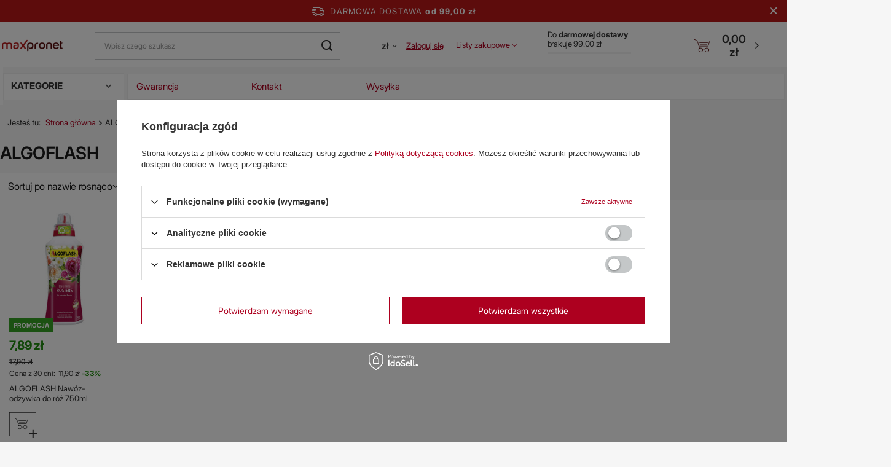

--- FILE ---
content_type: text/html; charset=utf-8
request_url: https://maxpronet.pl/firm-pol-1674204378-ALGOFLASH.html
body_size: 17682
content:
<!DOCTYPE html>
<html lang="pl" class="--freeShipping --vat --gross " ><head><link rel="preload" as="image" fetchpriority="high" media="(max-width: 420px)" href="/hpeciai/8ed29c2b7456f4e639d9e4a1e8c76017/pol_is_ALGOFLASH-Nawoz-odzywka-do-roz-750ml-80987jpg"><link rel="preload" as="image" fetchpriority="high" media="(min-width: 420.1px)" href="/hpeciai/5e6fa3b17cfd6f94afbb66e97f7c84f7/pol_il_ALGOFLASH-Nawoz-odzywka-do-roz-750ml-80987jpg"><meta name="viewport" content="user-scalable=no, initial-scale = 1.0, maximum-scale = 1.0, width=device-width, viewport-fit=cover"><meta http-equiv="Content-Type" content="text/html; charset=utf-8"><meta http-equiv="X-UA-Compatible" content="IE=edge"><title>ALGOFLASH | MAXPRONET - Sklep wielobranżowy - outlet, wyprzedaże, okazje</title><meta name="description" content="Sklep wielobranżowy oferujący wyprzedażowy sprzęt znanych marek"><link rel="icon" href="/gfx/pol/favicon.ico"><meta name="theme-color" content="#ad001f"><meta name="msapplication-navbutton-color" content="#ad001f"><meta name="apple-mobile-web-app-status-bar-style" content="#ad001f"><link rel="stylesheet" type="text/css" href="/gfx/pol/search_style.css.gzip?r=1742483256"><script>var app_shop={urls:{prefix:'data="/gfx/'.replace('data="', '')+'pol/',graphql:'/graphql/v1/'},vars:{meta:{viewportContent:'initial-scale = 1.0, maximum-scale = 5.0, width=device-width, viewport-fit=cover'},priceType:'gross',priceTypeVat:true,productDeliveryTimeAndAvailabilityWithBasket:false,geoipCountryCode:'US',fairShopLogo: { enabled: false, image: '/gfx/standards/safe_light.svg'},currency:{id:'PLN',symbol:'zł',country:'pl',format:'###,##0.00',beforeValue:false,space:true,decimalSeparator:',',groupingSeparator:' '},language:{id:'pol',symbol:'pl',name:'Polski'},omnibus:{enabled:true,rebateCodeActivate:false,hidePercentageDiscounts:false,},},txt:{priceTypeText:' brutto',},fn:{},fnrun:{},files:[],graphql:{}};const getCookieByName=(name)=>{const value=`; ${document.cookie}`;const parts = value.split(`; ${name}=`);if(parts.length === 2) return parts.pop().split(';').shift();return false;};if(getCookieByName('freeeshipping_clicked')){document.documentElement.classList.remove('--freeShipping');}if(getCookieByName('rabateCode_clicked')){document.documentElement.classList.remove('--rabateCode');}function hideClosedBars(){const closedBarsArray=JSON.parse(localStorage.getItem('closedBars'))||[];if(closedBarsArray.length){const styleElement=document.createElement('style');styleElement.textContent=`${closedBarsArray.map((el)=>`#${el}`).join(',')}{display:none !important;}`;document.head.appendChild(styleElement);}}hideClosedBars();</script><meta name="robots" content="index,follow"><meta name="rating" content="general"><meta name="Author" content="F.H.U. GUBEX na bazie IdoSell (www.idosell.com/shop).">
<!-- Begin LoginOptions html -->

<style>
#client_new_social .service_item[data-name="service_Apple"]:before, 
#cookie_login_social_more .service_item[data-name="service_Apple"]:before,
.oscop_contact .oscop_login__service[data-service="Apple"]:before {
    display: block;
    height: 2.6rem;
    content: url('/gfx/standards/apple.svg?r=1743165583');
}
.oscop_contact .oscop_login__service[data-service="Apple"]:before {
    height: auto;
    transform: scale(0.8);
}
#client_new_social .service_item[data-name="service_Apple"]:has(img.service_icon):before,
#cookie_login_social_more .service_item[data-name="service_Apple"]:has(img.service_icon):before,
.oscop_contact .oscop_login__service[data-service="Apple"]:has(img.service_icon):before {
    display: none;
}
</style>

<!-- End LoginOptions html -->

<!-- Open Graph -->
<meta property="og:type" content="website"><meta property="og:url" content="https://maxpronet.pl/firm-pol-1674204378-ALGOFLASH.html
"><meta property="og:title" content="ALGOFLASH | MAXPRONET - Sklep wielobranżowy - outlet, wyprzedaże, okazje"><meta property="og:description" content="Sklep wielobranżowy oferujący wyprzedażowy sprzęt znanych marek"><meta property="og:site_name" content="F.H.U. GUBEX"><meta property="og:locale" content="pl_PL"><meta property="og:image" content="https://maxpronet.pl/hpeciai/69d421ae903bf9fd885df1b544691ff4/pol_pl_ALGOFLASH-Nawoz-odzywka-do-roz-750ml-80987_1.jpg"><meta property="og:image:width" content="450"><meta property="og:image:height" content="450"><link rel="manifest" href="https://maxpronet.pl/data/include/pwa/2/manifest.json?t=3"><meta name="apple-mobile-web-app-capable" content="yes"><meta name="apple-mobile-web-app-status-bar-style" content="black"><meta name="apple-mobile-web-app-title" content="maxpronet.pl"><link rel="apple-touch-icon" href="/data/include/pwa/2/icon-128.png"><link rel="apple-touch-startup-image" href="/data/include/pwa/2/logo-512.png" /><meta name="msapplication-TileImage" content="/data/include/pwa/2/icon-144.png"><meta name="msapplication-TileColor" content="#2F3BA2"><meta name="msapplication-starturl" content="/"><script type="application/javascript">var _adblock = true;</script><script async src="/data/include/advertising.js"></script><script type="application/javascript">var statusPWA = {
                online: {
                    txt: "Połączono z internetem",
                    bg: "#5fa341"
                },
                offline: {
                    txt: "Brak połączenia z internetem",
                    bg: "#eb5467"
                }
            }</script><script async type="application/javascript" src="/ajax/js/pwa_online_bar.js?v=1&r=6"></script><script >
window.dataLayer = window.dataLayer || [];
window.gtag = function gtag() {
dataLayer.push(arguments);
}
gtag('consent', 'default', {
'ad_storage': 'denied',
'analytics_storage': 'denied',
'ad_personalization': 'denied',
'ad_user_data': 'denied',
'wait_for_update': 500
});

gtag('set', 'ads_data_redaction', true);
</script><script id="iaiscript_1" data-requirements="W10=" data-ga4_sel="ga4script">
window.iaiscript_1 = `<${'script'}  class='google_consent_mode_update'>
gtag('consent', 'update', {
'ad_storage': 'denied',
'analytics_storage': 'denied',
'ad_personalization': 'denied',
'ad_user_data': 'denied'
});
</${'script'}>`;
</script>
<!-- End Open Graph -->

<link rel="canonical" href="https://maxpronet.pl/firm-pol-1674204378-ALGOFLASH.html" />

                <!-- Global site tag (gtag.js) -->
                <script  async src="https://www.googletagmanager.com/gtag/js?id=AW-16936831508"></script>
                <script >
                    window.dataLayer = window.dataLayer || [];
                    window.gtag = function gtag(){dataLayer.push(arguments);}
                    gtag('js', new Date());
                    
                    gtag('config', 'AW-16936831508', {"allow_enhanced_conversions":true});
gtag('config', 'AW-17777117916', {"allow_enhanced_conversions":true});
gtag('config', 'G-RTWGZR3PY1');

                </script>
                
<!-- Begin additional html or js -->


<!--59|2|13-->
<meta name="google-site-verification" content="2Ytgo0a5i9pxl5juPKgxmHO_-ukBQnihRMsFONRpIFE" />




<!-- End additional html or js -->
<script>(function(w,d,s,i,dl){w._ceneo = w._ceneo || function () {
w._ceneo.e = w._ceneo.e || []; w._ceneo.e.push(arguments); };
w._ceneo.e = w._ceneo.e || [];dl=dl===undefined?"dataLayer":dl;
const f = d.getElementsByTagName(s)[0], j = d.createElement(s); j.defer = true;
j.src = "https://ssl.ceneo.pl/ct/v5/script.js?accountGuid=" + i + "&t=" +
Date.now() + (dl ? "&dl=" + dl : ""); f.parentNode.insertBefore(j, f);
})(window, document, "script", "21d800be-0cdf-48ed-89bf-0f30905556c9");</script>
</head><body><div id="container" class="search_page container max-width-1200"><header class=" commercial_banner"><script class="ajaxLoad">app_shop.vars.vat_registered="true";app_shop.vars.currency_format="###,##0.00";app_shop.vars.currency_before_value=false;app_shop.vars.currency_space=true;app_shop.vars.symbol="zł";app_shop.vars.id="PLN";app_shop.vars.baseurl="http://maxpronet.pl/";app_shop.vars.sslurl="https://maxpronet.pl/";app_shop.vars.curr_url="%2Ffirm-pol-1674204378-ALGOFLASH.html";var currency_decimal_separator=',';var currency_grouping_separator=' ';app_shop.vars.blacklist_extension=["exe","com","swf","js","php"];app_shop.vars.blacklist_mime=["application/javascript","application/octet-stream","message/http","text/javascript","application/x-deb","application/x-javascript","application/x-shockwave-flash","application/x-msdownload"];app_shop.urls.contact="/contact-pol.html";</script><div id="viewType" style="display:none"></div><div id="freeShipping" class="freeShipping"><span class="freeShipping__info">Darmowa dostawa</span><strong class="freeShipping__val">
				od 
				99,00 zł</strong><a href="" class="freeShipping__close" aria-label="Zamknij pasek informacyjny"></a></div><div id="logo" class="d-flex align-items-center"><a href="https://maxpronet.pl/" target="_self" aria-label="Logo sklepu"><img src="/data/gfx/mask/pol/logo_2_big.png" alt="MAXPRONET" width="280" height="54"></a></div><form action="https://maxpronet.pl/search.php" method="get" id="menu_search" class="menu_search"><a href="#showSearchForm" class="menu_search__mobile" aria-label="Szukaj"></a><div class="menu_search__block"><div class="menu_search__item --input"><input class="menu_search__input" type="text" name="text" autocomplete="off" placeholder="Wpisz czego szukasz" aria-label="Wpisz czego szukasz"><button class="menu_search__submit" type="submit" aria-label="Szukaj"></button></div><div class="menu_search__item --results search_result"></div></div></form><div id="menu_settings" class="align-items-center justify-content-center justify-content-lg-end"><div class="open_trigger"><span class="d-none d-md-inline-block flag_txt">zł</span><div class="menu_settings_wrapper d-md-none"><div class="menu_settings_inline"><div class="menu_settings_header">
								Język i waluta: 
							</div><div class="menu_settings_content"><span class="menu_settings_flag flag flag_pol"></span><strong class="menu_settings_value"><span class="menu_settings_language">pl</span><span> | </span><span class="menu_settings_currency">zł</span></strong></div></div><div class="menu_settings_inline"><div class="menu_settings_header">
								Dostawa do: 
							</div><div class="menu_settings_content"><strong class="menu_settings_value">Polska</strong></div></div></div><i class="icon-angle-down d-none d-md-inline-block"></i></div><form action="https://maxpronet.pl/settings.php" method="post"><ul><li><div class="form-group"><label for="menu_settings_curr">Waluta</label><div class="select-after"><select class="form-control" name="curr" id="menu_settings_curr"><option value="PLN" selected>zł</option><option value="EUR">€ (1 zł = 0.2368€)
															</option><option value="GBP">£ (1 zł = 0.2053£)
															</option><option value="CZK">Kč (1 zł = 5.7537Kč)
															</option></select></div></div></li><li class="buttons"><button class="btn --solid --large" type="submit">
								Zastosuj zmiany
							</button></li></ul></form><div id="menu_additional"><a class="account_link" href="https://maxpronet.pl/login.php">Zaloguj się</a><div class="shopping_list_top" data-empty="true"><a href="https://maxpronet.pl/pl/shoppinglist/" class="wishlist_link slt_link --empty">Listy zakupowe</a><div class="slt_lists"><ul class="slt_lists__nav"><li class="slt_lists__nav_item" data-list_skeleton="true" data-list_id="true" data-shared="true"><a class="slt_lists__nav_link" data-list_href="true"><span class="slt_lists__nav_name" data-list_name="true"></span><span class="slt_lists__count" data-list_count="true">0</span></a></li><li class="slt_lists__nav_item --empty"><a class="slt_lists__nav_link --empty" href="https://maxpronet.pl/pl/shoppinglist/"><span class="slt_lists__nav_name" data-list_name="true">Lista zakupowa</span><span class="slt_lists__count" data-list_count="true">0</span></a></li></ul></div></div></div></div><div class="shopping_list_top_mobile d-none" data-empty="true"><a href="https://maxpronet.pl/pl/shoppinglist/" class="sltm_link --empty"></a></div><div id="progressBar"><div id="result"></div><progress value="" max=""></progress><strong class="max__val">99.00</strong></div><div id="menu_basket" class="topBasket --skeleton"><a class="topBasket__sub" href="/basketedit.php" aria-labelledby="Koszyk"><span class="badge badge-info"></span><strong class="topBasket__price">0,00 zł</strong></a><div class="topBasket__details --products" style="display: none;"><div class="topBasket__block --labels"><label class="topBasket__item --name">Produkt</label><label class="topBasket__item --sum">Ilość</label><label class="topBasket__item --prices">Cena</label></div><div class="topBasket__block --products"></div></div><div class="topBasket__details --shipping" style="display: none;"><span class="topBasket__name">Koszt dostawy od</span><span id="shipppingCost"></span></div><script>
						app_shop.vars.cache_html = true;
					</script></div><nav id="menu_categories" class="wide"><div id="newNav"><div class="other_menu"><div class="menu__hover"><a class="a_menu" href="https://maxpronet.pl/Gwarancje-clinks-pol-31.html">Gwarancja</a></div><div class="menu__hover"><a class="a_menu" href="https://maxpronet.pl/contact-pol.html">Kontakt</a></div><div class="menu__hover"><a class="a_menu" href="https://maxpronet.pl/pol-delivery.html">Wysyłka</a></div></div></div><button type="button" class="navbar-toggler" aria-label="Menu"><i class="icon-reorder"></i></button><div id="my__final__menu"><span class="categoryName">KATEGORIE<div class="arrow_dw"></div></span><div class="navbar-collapse" id="menu_navbar"><ul class="navbar-nav mx-md-n2"><li class="nav-item nav-item-arrow"><a  href="/pol_m_Zdrowie-i-uroda-1774.html" target="_self" title="Zdrowie i uroda" class="nav-link" >Zdrowie i uroda</a><ul class="navbar-subnav"><li class="nav-header"><a href="#backLink" class="nav-header__backLink"><i class="icon-angle-left"></i></a><a  href="/pol_m_Zdrowie-i-uroda-1774.html" target="_self" title="Zdrowie i uroda" class="nav-link" >Zdrowie i uroda</a></li><li class="nav-item"><a  href="/pol_m_Zdrowie-i-uroda_Higiena-1791.html" target="_self" title="Higiena" class="nav-link" >Higiena</a><ul class="navbar-subsubnav"><li class="nav-header"><a href="#backLink" class="nav-header__backLink"><i class="icon-angle-left"></i></a><a  href="/pol_m_Zdrowie-i-uroda_Higiena-1791.html" target="_self" title="Higiena" class="nav-link" >Higiena</a></li><li class="nav-item"><a  href="/pol_m_Zdrowie-i-uroda_Higiena_Pozostale-1821.html" target="_self" title="Pozostałe" class="nav-link" >Pozostałe</a></li><li class="nav-item"><a  href="/pol_m_Zdrowie-i-uroda_Higiena_Pasty-do-zebow-2053.html" target="_self" title="Pasty do zębów" class="nav-link" >Pasty do zębów</a></li><li class="nav-item --all"><a class="nav-link nav-link-all" href="/pol_m_Zdrowie-i-uroda_Higiena-1791.html">+ Pokaż wszystkie</a></li></ul></li><li class="nav-item"><a  href="/pol_m_Zdrowie-i-uroda_Makijaz-1775.html" target="_self" title="Makijaż" class="nav-link" >Makijaż</a><ul class="navbar-subsubnav"><li class="nav-header"><a href="#backLink" class="nav-header__backLink"><i class="icon-angle-left"></i></a><a  href="/pol_m_Zdrowie-i-uroda_Makijaz-1775.html" target="_self" title="Makijaż" class="nav-link" >Makijaż</a></li><li class="nav-item"><a  href="/pol_m_Zdrowie-i-uroda_Makijaz_Pozostale-2019.html" target="_self" title="Pozostałe" class="nav-link" >Pozostałe</a></li><li class="nav-item --all"><a class="nav-link nav-link-all" href="/pol_m_Zdrowie-i-uroda_Makijaz-1775.html">+ Pokaż wszystkie</a></li></ul></li><li class="nav-item empty"><a  href="/pol_m_Zdrowie-i-uroda_Medycyna-naturalna-2056.html" target="_self" title="Medycyna naturalna" class="nav-link" >Medycyna naturalna</a></li><li class="nav-item"><a  href="/pol_m_Zdrowie-i-uroda_Plyny-i-krople-1799.html" target="_self" title="Płyny i krople" class="nav-link" >Płyny i krople</a><ul class="navbar-subsubnav"><li class="nav-header"><a href="#backLink" class="nav-header__backLink"><i class="icon-angle-left"></i></a><a  href="/pol_m_Zdrowie-i-uroda_Plyny-i-krople-1799.html" target="_self" title="Płyny i krople" class="nav-link" >Płyny i krople</a></li><li class="nav-item"><a  href="/pol_m_Zdrowie-i-uroda_Plyny-i-krople_Plyny-pielegnacyjne-1800.html" target="_self" title="Płyny pielęgnacyjne" class="nav-link" >Płyny pielęgnacyjne</a></li><li class="nav-item --all"><a class="nav-link nav-link-all" href="/pol_m_Zdrowie-i-uroda_Plyny-i-krople-1799.html">+ Pokaż wszystkie</a></li></ul></li><li class="nav-item"><a  href="/pol_m_Zdrowie-i-uroda_Pielegnacja-twarzy-i-ciala-1778.html" target="_self" title="Pielęgnacja twarzy i ciała" class="nav-link" >Pielęgnacja twarzy i ciała</a><ul class="navbar-subsubnav"><li class="nav-header"><a href="#backLink" class="nav-header__backLink"><i class="icon-angle-left"></i></a><a  href="/pol_m_Zdrowie-i-uroda_Pielegnacja-twarzy-i-ciala-1778.html" target="_self" title="Pielęgnacja twarzy i ciała" class="nav-link" >Pielęgnacja twarzy i ciała</a></li><li class="nav-item"><a  href="/pol_m_Zdrowie-i-uroda_Pielegnacja-twarzy-i-ciala_Kremy-1779.html" target="_self" title="Kremy" class="nav-link" >Kremy</a></li><li class="nav-item"><a  href="/pol_m_Zdrowie-i-uroda_Pielegnacja-twarzy-i-ciala_Zele-1780.html" target="_self" title="Żele" class="nav-link" >Żele</a></li><li class="nav-item"><a  href="/pol_m_Zdrowie-i-uroda_Pielegnacja-twarzy-i-ciala_Mydla-1781.html" target="_self" title="Mydła" class="nav-link" >Mydła</a></li><li class="nav-item"><a  href="/pol_m_Zdrowie-i-uroda_Pielegnacja-twarzy-i-ciala_Opalanie-1782.html" target="_self" title="Opalanie" class="nav-link" >Opalanie</a></li><li class="nav-item"><a  href="/pol_m_Zdrowie-i-uroda_Pielegnacja-twarzy-i-ciala_Szampony-1843.html" target="_self" title="Szampony" class="nav-link" >Szampony</a></li><li class="nav-item"><a  href="/pol_m_Zdrowie-i-uroda_Pielegnacja-twarzy-i-ciala_Pozostale-1783.html" target="_self" title="Pozostałe" class="nav-link" >Pozostałe</a></li><li class="nav-item --all"><a class="nav-link nav-link-all" href="/pol_m_Zdrowie-i-uroda_Pielegnacja-twarzy-i-ciala-1778.html">+ Pokaż wszystkie</a></li></ul></li><li class="nav-item"><a  href="/pol_m_Zdrowie-i-uroda_Pielegnacja-wlosow-1784.html" target="_self" title="Pielęgnacja włosów" class="nav-link" >Pielęgnacja włosów</a><ul class="navbar-subsubnav"><li class="nav-header"><a href="#backLink" class="nav-header__backLink"><i class="icon-angle-left"></i></a><a  href="/pol_m_Zdrowie-i-uroda_Pielegnacja-wlosow-1784.html" target="_self" title="Pielęgnacja włosów" class="nav-link" >Pielęgnacja włosów</a></li><li class="nav-item"><a  href="/pol_m_Zdrowie-i-uroda_Pielegnacja-wlosow_Zele-1786.html" target="_self" title="Żele" class="nav-link" >Żele</a></li><li class="nav-item"><a  href="/pol_m_Zdrowie-i-uroda_Pielegnacja-wlosow_Szampony-1787.html" target="_self" title="Szampony" class="nav-link" >Szampony</a></li><li class="nav-item"><a  href="/pol_m_Zdrowie-i-uroda_Pielegnacja-wlosow_Odzywki-1844.html" target="_self" title="Odżywki" class="nav-link" >Odżywki</a></li><li class="nav-item --all"><a class="nav-link nav-link-all" href="/pol_m_Zdrowie-i-uroda_Pielegnacja-wlosow-1784.html">+ Pokaż wszystkie</a></li></ul></li><li class="nav-item empty"><a  href="/pol_m_Zdrowie-i-uroda_Sprzet-rehabilitacyjny-i-ortopedyczny-2046.html" target="_self" title="Sprzęt rehabilitacyjny i ortopedyczny" class="nav-link" >Sprzęt rehabilitacyjny i ortopedyczny</a></li><li class="nav-item"><a  href="/pol_m_Zdrowie-i-uroda_Zdrowie-i-pielegnacja-1807.html" target="_self" title="Zdrowie i pielęgnacja" class="nav-link" >Zdrowie i pielęgnacja</a><ul class="navbar-subsubnav"><li class="nav-header"><a href="#backLink" class="nav-header__backLink"><i class="icon-angle-left"></i></a><a  href="/pol_m_Zdrowie-i-uroda_Zdrowie-i-pielegnacja-1807.html" target="_self" title="Zdrowie i pielęgnacja" class="nav-link" >Zdrowie i pielęgnacja</a></li><li class="nav-item"><a  href="/pol_m_Zdrowie-i-uroda_Zdrowie-i-pielegnacja_Golarki-i-trymery-damskie-1808.html" target="_self" title="Golarki i trymery damskie" class="nav-link" >Golarki i trymery damskie</a></li><li class="nav-item"><a  href="/pol_m_Zdrowie-i-uroda_Zdrowie-i-pielegnacja_Golarki-meskie-1809.html" target="_self" title="Golarki męskie" class="nav-link" >Golarki męskie</a></li><li class="nav-item"><a  href="/pol_m_Zdrowie-i-uroda_Zdrowie-i-pielegnacja_Masazery-1810.html" target="_self" title="Masażery" class="nav-link" >Masażery</a></li><li class="nav-item"><a  href="/pol_m_Zdrowie-i-uroda_Zdrowie-i-pielegnacja_Manicure-i-pedicure-1815.html" target="_self" title="Manicure i pedicure" class="nav-link" >Manicure i pedicure</a></li><li class="nav-item"><a  href="/pol_m_Zdrowie-i-uroda_Zdrowie-i-pielegnacja_Pozostale-1849.html" target="_self" title="Pozostałe" class="nav-link" >Pozostałe</a></li><li class="nav-item --all"><a class="nav-link nav-link-all" href="/pol_m_Zdrowie-i-uroda_Zdrowie-i-pielegnacja-1807.html">+ Pokaż wszystkie</a></li></ul></li><li class="nav-item"><a  href="/pol_m_Zdrowie-i-uroda_Zdrowie-intymne-1817.html" target="_self" title="Zdrowie intymne" class="nav-link" >Zdrowie intymne</a><ul class="navbar-subsubnav"><li class="nav-header"><a href="#backLink" class="nav-header__backLink"><i class="icon-angle-left"></i></a><a  href="/pol_m_Zdrowie-i-uroda_Zdrowie-intymne-1817.html" target="_self" title="Zdrowie intymne" class="nav-link" >Zdrowie intymne</a></li><li class="nav-item"><a  href="/pol_m_Zdrowie-i-uroda_Zdrowie-intymne_Pozostale-1847.html" target="_self" title="Pozostałe" class="nav-link" >Pozostałe</a></li><li class="nav-item --all"><a class="nav-link nav-link-all" href="/pol_m_Zdrowie-i-uroda_Zdrowie-intymne-1817.html">+ Pokaż wszystkie</a></li></ul></li><li class="nav-item --all empty"><a class="nav-link nav-link-all" href="/pol_m_Zdrowie-i-uroda-1774.html">+ Pokaż wszystkie</a></li></ul></li><li class="nav-item nav-item-arrow"><a  href="/pol_m_Sport-i-turystyka-1764.html" target="_self" title="Sport i turystyka" class="nav-link" >Sport i turystyka</a><ul class="navbar-subnav"><li class="nav-header"><a href="#backLink" class="nav-header__backLink"><i class="icon-angle-left"></i></a><a  href="/pol_m_Sport-i-turystyka-1764.html" target="_self" title="Sport i turystyka" class="nav-link" >Sport i turystyka</a></li><li class="nav-item"><a  href="/pol_m_Sport-i-turystyka_Sport-1765.html" target="_self" title="Sport" class="nav-link" >Sport</a><ul class="navbar-subsubnav"><li class="nav-header"><a href="#backLink" class="nav-header__backLink"><i class="icon-angle-left"></i></a><a  href="/pol_m_Sport-i-turystyka_Sport-1765.html" target="_self" title="Sport" class="nav-link" >Sport</a></li><li class="nav-item"><a  href="/pol_m_Sport-i-turystyka_Sport_Sciagacze-i-stabilizatory-1768.html" target="_self" title="Ściągacze i stabilizatory" class="nav-link" >Ściągacze i stabilizatory</a></li><li class="nav-item"><a  href="/pol_m_Sport-i-turystyka_Sport_Pozostale-1910.html" target="_self" title="Pozostałe" class="nav-link" >Pozostałe</a></li><li class="nav-item --all"><a class="nav-link nav-link-all" href="/pol_m_Sport-i-turystyka_Sport-1765.html">+ Pokaż wszystkie</a></li></ul></li><li class="nav-item"><a  href="/pol_m_Sport-i-turystyka_Turystyka-1769.html" target="_self" title="Turystyka" class="nav-link" >Turystyka</a><ul class="navbar-subsubnav"><li class="nav-header"><a href="#backLink" class="nav-header__backLink"><i class="icon-angle-left"></i></a><a  href="/pol_m_Sport-i-turystyka_Turystyka-1769.html" target="_self" title="Turystyka" class="nav-link" >Turystyka</a></li><li class="nav-item"><a  href="/pol_m_Sport-i-turystyka_Turystyka_Latarki-i-lampy-1770.html" target="_self" title="Latarki i lampy" class="nav-link" >Latarki i lampy</a></li><li class="nav-item"><a  href="/pol_m_Sport-i-turystyka_Turystyka_Akcesoria-turystyczne-1773.html" target="_self" title="Akcesoria turystyczne" class="nav-link" >Akcesoria turystyczne</a></li><li class="nav-item --all"><a class="nav-link nav-link-all" href="/pol_m_Sport-i-turystyka_Turystyka-1769.html">+ Pokaż wszystkie</a></li></ul></li><li class="nav-item --all empty"><a class="nav-link nav-link-all" href="/pol_m_Sport-i-turystyka-1764.html">+ Pokaż wszystkie</a></li></ul></li><li class="nav-item nav-item-arrow"><a  href="/pol_m_Produkty-spozywcze-2026.html" target="_self" title="Produkty spożywcze" class="nav-link" >Produkty spożywcze</a><ul class="navbar-subnav"><li class="nav-header"><a href="#backLink" class="nav-header__backLink"><i class="icon-angle-left"></i></a><a  href="/pol_m_Produkty-spozywcze-2026.html" target="_self" title="Produkty spożywcze" class="nav-link" >Produkty spożywcze</a></li><li class="nav-item empty"><a  href="/pol_m_Produkty-spozywcze_Kawa-i-herbata-2028.html" target="_self" title="Kawa i herbata" class="nav-link" >Kawa i herbata</a></li><li class="nav-item empty"><a  href="/pol_m_Produkty-spozywcze_Produkty-sypkie-2034.html" target="_self" title="Produkty sypkie" class="nav-link" >Produkty sypkie</a></li><li class="nav-item empty"><a  href="/pol_m_Produkty-spozywcze_Pozostale-2042.html" target="_self" title="Pozostałe" class="nav-link" >Pozostałe</a></li></ul></li><li class="nav-item nav-item-arrow"><a  href="/pol_m_Odziez-i-obuwie-1746.html" target="_self" title="Odzież i obuwie" class="nav-link" >Odzież i obuwie</a><ul class="navbar-subnav"><li class="nav-header"><a href="#backLink" class="nav-header__backLink"><i class="icon-angle-left"></i></a><a  href="/pol_m_Odziez-i-obuwie-1746.html" target="_self" title="Odzież i obuwie" class="nav-link" >Odzież i obuwie</a></li><li class="nav-item"><a  href="/pol_m_Odziez-i-obuwie_Dla-Niej-1747.html" target="_self" title="Dla Niej" class="nav-link" >Dla Niej</a><ul class="navbar-subsubnav more"><li class="nav-header"><a href="#backLink" class="nav-header__backLink"><i class="icon-angle-left"></i></a><a  href="/pol_m_Odziez-i-obuwie_Dla-Niej-1747.html" target="_self" title="Dla Niej" class="nav-link" >Dla Niej</a></li><li class="nav-item"><a  href="/pol_m_Odziez-i-obuwie_Dla-Niej_Akcesoria-1755.html" target="_self" title="Akcesoria" class="nav-link" >Akcesoria</a></li><li class="nav-item"><a  href="/pol_m_Odziez-i-obuwie_Dla-Niej_Bielizna-1748.html" target="_self" title="Bielizna" class="nav-link" >Bielizna</a></li><li class="nav-item"><a  href="/pol_m_Odziez-i-obuwie_Dla-Niej_Czapki-1749.html" target="_self" title="Czapki" class="nav-link" >Czapki</a></li><li class="nav-item"><a  href="/pol_m_Odziez-i-obuwie_Dla-Niej_Kurtki-2020.html" target="_self" title="Kurtki" class="nav-link" >Kurtki</a></li><li class="nav-item"><a  href="/pol_m_Odziez-i-obuwie_Dla-Niej_Obuwie-1750.html" target="_self" title="Obuwie" class="nav-link" >Obuwie</a></li><li class="nav-item"><a  href="/pol_m_Odziez-i-obuwie_Dla-Niej_Spodnie-2025.html" target="_self" title="Spodnie" class="nav-link" >Spodnie</a></li><li class="nav-item"><a  href="/pol_m_Odziez-i-obuwie_Dla-Niej_Stroje-kapielowe-1845.html" target="_self" title="Stroje kąpielowe" class="nav-link" >Stroje kąpielowe</a></li><li class="nav-item"><a  href="/pol_m_Odziez-i-obuwie_Dla-Niej_Sukienki-1752.html" target="_self" title="Sukienki" class="nav-link" >Sukienki</a></li><li class="nav-item"><a  href="/pol_m_Odziez-i-obuwie_Dla-Niej_Szaliki-1753.html" target="_self" title="Szaliki" class="nav-link" >Szaliki</a></li><li class="nav-item"><a  href="/pol_m_Odziez-i-obuwie_Dla-Niej_Torby-1754.html" target="_self" title="Torby" class="nav-link" >Torby</a></li><li class="nav-item"><a  href="/pol_m_Odziez-i-obuwie_Dla-Niej_Topy-i-T-shirty-2024.html" target="_self" title="Topy i T-shirty" class="nav-link" >Topy i T-shirty</a></li><li class="nav-item --all"><a class="nav-link nav-link-all" href="/pol_m_Odziez-i-obuwie_Dla-Niej-1747.html">+ Pokaż wszystkie</a></li><li class="nav-item --extend"><a href="" class="nav-link nav-link-all" txt_alt="- Zwiń">+ Rozwiń</a></li></ul></li><li class="nav-item"><a  href="/pol_m_Odziez-i-obuwie_Dla-Niego-1756.html" target="_self" title="Dla Niego" class="nav-link" >Dla Niego</a><ul class="navbar-subsubnav"><li class="nav-header"><a href="#backLink" class="nav-header__backLink"><i class="icon-angle-left"></i></a><a  href="/pol_m_Odziez-i-obuwie_Dla-Niego-1756.html" target="_self" title="Dla Niego" class="nav-link" >Dla Niego</a></li><li class="nav-item"><a  href="/pol_m_Odziez-i-obuwie_Dla-Niego_Akcesoria-1763.html" target="_self" title="Akcesoria" class="nav-link" >Akcesoria</a></li><li class="nav-item"><a  href="/pol_m_Odziez-i-obuwie_Dla-Niego_Bielizna-1757.html" target="_self" title="Bielizna" class="nav-link" >Bielizna</a></li><li class="nav-item"><a  href="/pol_m_Odziez-i-obuwie_Dla-Niego_Czapki-1758.html" target="_self" title="Czapki" class="nav-link" >Czapki</a></li><li class="nav-item"><a  href="/pol_m_Odziez-i-obuwie_Dla-Niego_Koszule-1851.html" target="_self" title="Koszule" class="nav-link" >Koszule</a></li><li class="nav-item"><a  href="/pol_m_Odziez-i-obuwie_Dla-Niego_Kurtki-1762.html" target="_self" title="Kurtki" class="nav-link" >Kurtki</a></li><li class="nav-item"><a  href="/pol_m_Odziez-i-obuwie_Dla-Niego_Obuwie-1759.html" target="_self" title="Obuwie" class="nav-link" >Obuwie</a></li><li class="nav-item"><a  href="/pol_m_Odziez-i-obuwie_Dla-Niego_Spodnie-1852.html" target="_self" title="Spodnie" class="nav-link" >Spodnie</a></li><li class="nav-item"><a  href="/pol_m_Odziez-i-obuwie_Dla-Niego_Szaliki-1761.html" target="_self" title="Szaliki" class="nav-link" >Szaliki</a></li><li class="nav-item"><a  href="/pol_m_Odziez-i-obuwie_Dla-Niego_Topy-i-T-shirty-2030.html" target="_self" title="Topy i T-shirty" class="nav-link" >Topy i T-shirty</a></li><li class="nav-item --all"><a class="nav-link nav-link-all" href="/pol_m_Odziez-i-obuwie_Dla-Niego-1756.html">+ Pokaż wszystkie</a></li></ul></li><li class="nav-item empty"><a  href="/pol_m_Odziez-i-obuwie_Kostiumy-i-przebrania-2018.html" target="_self" title="Kostiumy i przebrania" class="nav-link" >Kostiumy i przebrania</a></li><li class="nav-item --all empty"><a class="nav-link nav-link-all" href="/pol_m_Odziez-i-obuwie-1746.html">+ Pokaż wszystkie</a></li></ul></li><li class="nav-item nav-item-arrow"><a  href="/pol_m_Motoryzacja-1726.html" target="_self" title="Motoryzacja" class="nav-link" >Motoryzacja</a><ul class="navbar-subnav"><li class="nav-header"><a href="#backLink" class="nav-header__backLink"><i class="icon-angle-left"></i></a><a  href="/pol_m_Motoryzacja-1726.html" target="_self" title="Motoryzacja" class="nav-link" >Motoryzacja</a></li><li class="nav-item"><a  href="/pol_m_Motoryzacja_Czesci-i-akcesoria-samochodowe-1727.html" target="_self" title="Części i akcesoria samochodowe" class="nav-link" >Części i akcesoria samochodowe</a><ul class="navbar-subsubnav"><li class="nav-header"><a href="#backLink" class="nav-header__backLink"><i class="icon-angle-left"></i></a><a  href="/pol_m_Motoryzacja_Czesci-i-akcesoria-samochodowe-1727.html" target="_self" title="Części i akcesoria samochodowe" class="nav-link" >Części i akcesoria samochodowe</a></li><li class="nav-item"><a  href="/pol_m_Motoryzacja_Czesci-i-akcesoria-samochodowe_Czesci-zamienne-1728.html" target="_self" title="Części zamienne" class="nav-link" >Części zamienne</a></li><li class="nav-item"><a  href="/pol_m_Motoryzacja_Czesci-i-akcesoria-samochodowe_Oswietlenie-1729.html" target="_self" title="Oświetlenie" class="nav-link" >Oświetlenie</a></li><li class="nav-item"><a  href="/pol_m_Motoryzacja_Czesci-i-akcesoria-samochodowe_Akcesoria-1730.html" target="_self" title="Akcesoria" class="nav-link" >Akcesoria</a></li><li class="nav-item --all"><a class="nav-link nav-link-all" href="/pol_m_Motoryzacja_Czesci-i-akcesoria-samochodowe-1727.html">+ Pokaż wszystkie</a></li></ul></li><li class="nav-item"><a  href="/pol_m_Motoryzacja_Narzedzia-i-sprzet-warsztatowy-1736.html" target="_self" title="Narzędzia i sprzęt warsztatowy" class="nav-link" >Narzędzia i sprzęt warsztatowy</a><ul class="navbar-subsubnav"><li class="nav-header"><a href="#backLink" class="nav-header__backLink"><i class="icon-angle-left"></i></a><a  href="/pol_m_Motoryzacja_Narzedzia-i-sprzet-warsztatowy-1736.html" target="_self" title="Narzędzia i sprzęt warsztatowy" class="nav-link" >Narzędzia i sprzęt warsztatowy</a></li><li class="nav-item"><a  href="/pol_m_Motoryzacja_Narzedzia-i-sprzet-warsztatowy_Akcesoria-i-osprzet-1739.html" target="_self" title="Akcesoria i osprzęt" class="nav-link" >Akcesoria i osprzęt</a></li><li class="nav-item --all"><a class="nav-link nav-link-all" href="/pol_m_Motoryzacja_Narzedzia-i-sprzet-warsztatowy-1736.html">+ Pokaż wszystkie</a></li></ul></li><li class="nav-item"><a  href="/pol_m_Motoryzacja_Chemia-samochodowa-1743.html" target="_self" title="Chemia samochodowa" class="nav-link" >Chemia samochodowa</a><ul class="navbar-subsubnav"><li class="nav-header"><a href="#backLink" class="nav-header__backLink"><i class="icon-angle-left"></i></a><a  href="/pol_m_Motoryzacja_Chemia-samochodowa-1743.html" target="_self" title="Chemia samochodowa" class="nav-link" >Chemia samochodowa</a></li><li class="nav-item"><a  href="/pol_m_Motoryzacja_Chemia-samochodowa_Akcesoria-do-mycia-i-pielegnacji-1744.html" target="_self" title="Akcesoria do mycia i pielęgnacji" class="nav-link" >Akcesoria do mycia i pielęgnacji</a></li><li class="nav-item"><a  href="/pol_m_Motoryzacja_Chemia-samochodowa_Wnetrze-samochodu-1745.html" target="_self" title="Wnętrze samochodu" class="nav-link" >Wnętrze samochodu</a></li><li class="nav-item --all"><a class="nav-link nav-link-all" href="/pol_m_Motoryzacja_Chemia-samochodowa-1743.html">+ Pokaż wszystkie</a></li></ul></li><li class="nav-item --all empty"><a class="nav-link nav-link-all" href="/pol_m_Motoryzacja-1726.html">+ Pokaż wszystkie</a></li></ul></li><li class="nav-item nav-item-arrow"><a  href="/pol_m_Elektronika-1689.html" target="_self" title="Elektronika" class="nav-link" >Elektronika</a><ul class="navbar-subnav"><li class="nav-header"><a href="#backLink" class="nav-header__backLink"><i class="icon-angle-left"></i></a><a  href="/pol_m_Elektronika-1689.html" target="_self" title="Elektronika" class="nav-link" >Elektronika</a></li><li class="nav-item"><a  href="/pol_m_Elektronika_Akcesoria-fotograficzne-1718.html" target="_self" title="Akcesoria fotograficzne" class="nav-link" >Akcesoria fotograficzne</a><ul class="navbar-subsubnav"><li class="nav-header"><a href="#backLink" class="nav-header__backLink"><i class="icon-angle-left"></i></a><a  href="/pol_m_Elektronika_Akcesoria-fotograficzne-1718.html" target="_self" title="Akcesoria fotograficzne" class="nav-link" >Akcesoria fotograficzne</a></li><li class="nav-item"><a  href="/pol_m_Elektronika_Akcesoria-fotograficzne_Karty-pamieci-1721.html" target="_self" title="Karty pamięci" class="nav-link" >Karty pamięci</a></li><li class="nav-item"><a  href="/pol_m_Elektronika_Akcesoria-fotograficzne_Wyposazenie-studia-1725.html" target="_self" title="Wyposażenie studia" class="nav-link" >Wyposażenie studia</a></li><li class="nav-item"><a  href="/pol_m_Elektronika_Akcesoria-fotograficzne_Pozostale-1833.html" target="_self" title="Pozostałe" class="nav-link" >Pozostałe</a></li><li class="nav-item --all"><a class="nav-link nav-link-all" href="/pol_m_Elektronika_Akcesoria-fotograficzne-1718.html">+ Pokaż wszystkie</a></li></ul></li><li class="nav-item"><a  href="/pol_m_Elektronika_Audio-1713.html" target="_self" title="Audio" class="nav-link" >Audio</a><ul class="navbar-subsubnav"><li class="nav-header"><a href="#backLink" class="nav-header__backLink"><i class="icon-angle-left"></i></a><a  href="/pol_m_Elektronika_Audio-1713.html" target="_self" title="Audio" class="nav-link" >Audio</a></li><li class="nav-item"><a  href="/pol_m_Elektronika_Audio_Sluchawki-1714.html" target="_self" title="Słuchawki" class="nav-link" >Słuchawki</a></li><li class="nav-item"><a  href="/pol_m_Elektronika_Audio_Mikrofony-1716.html" target="_self" title="Mikrofony" class="nav-link" >Mikrofony</a></li><li class="nav-item --all"><a class="nav-link nav-link-all" href="/pol_m_Elektronika_Audio-1713.html">+ Pokaż wszystkie</a></li></ul></li><li class="nav-item"><a  href="/pol_m_Elektronika_Akcesoria-do-telefonow-i-tabletow-1700.html" target="_self" title="Akcesoria do telefonów i tabletów" class="nav-link" >Akcesoria do telefonów i tabletów</a><ul class="navbar-subsubnav"><li class="nav-header"><a href="#backLink" class="nav-header__backLink"><i class="icon-angle-left"></i></a><a  href="/pol_m_Elektronika_Akcesoria-do-telefonow-i-tabletow-1700.html" target="_self" title="Akcesoria do telefonów i tabletów" class="nav-link" >Akcesoria do telefonów i tabletów</a></li><li class="nav-item"><a  href="/pol_m_Elektronika_Akcesoria-do-telefonow-i-tabletow_Etui-i-pokrowce-1703.html" target="_self" title="Etui i pokrowce" class="nav-link" >Etui i pokrowce</a></li><li class="nav-item"><a  href="/pol_m_Elektronika_Akcesoria-do-telefonow-i-tabletow_Folie-i-szkla-ochronne-1704.html" target="_self" title="Folie i szkła ochronne" class="nav-link" >Folie i szkła ochronne</a></li><li class="nav-item"><a  href="/pol_m_Elektronika_Akcesoria-do-telefonow-i-tabletow_Kable-1705.html" target="_self" title="Kable" class="nav-link" >Kable</a></li><li class="nav-item"><a  href="/pol_m_Elektronika_Akcesoria-do-telefonow-i-tabletow_Ladowarki-sieciowe-1708.html" target="_self" title="Ładowarki sieciowe" class="nav-link" >Ładowarki sieciowe</a></li><li class="nav-item"><a  href="/pol_m_Elektronika_Akcesoria-do-telefonow-i-tabletow_Zestawy-sluchawkowe-GSM-1711.html" target="_self" title="Zestawy słuchawkowe GSM" class="nav-link" >Zestawy słuchawkowe GSM</a></li><li class="nav-item"><a  href="/pol_m_Elektronika_Akcesoria-do-telefonow-i-tabletow_Pozostale-akcesoria-1712.html" target="_self" title="Pozostałe akcesoria" class="nav-link" >Pozostałe akcesoria</a></li><li class="nav-item --all"><a class="nav-link nav-link-all" href="/pol_m_Elektronika_Akcesoria-do-telefonow-i-tabletow-1700.html">+ Pokaż wszystkie</a></li></ul></li><li class="nav-item"><a  href="/pol_m_Elektronika_RTV-1690.html" target="_self" title="RTV" class="nav-link" >RTV</a><ul class="navbar-subsubnav"><li class="nav-header"><a href="#backLink" class="nav-header__backLink"><i class="icon-angle-left"></i></a><a  href="/pol_m_Elektronika_RTV-1690.html" target="_self" title="RTV" class="nav-link" >RTV</a></li><li class="nav-item"><a  href="/pol_m_Elektronika_RTV_Przedluzacze-1691.html" target="_self" title="Przedłużacze" class="nav-link" >Przedłużacze</a></li><li class="nav-item"><a  href="/pol_m_Elektronika_RTV_Kable-1693.html" target="_self" title="Kable" class="nav-link" >Kable</a></li><li class="nav-item"><a  href="/pol_m_Elektronika_RTV_Uchwyty-do-telewizorow-1694.html" target="_self" title="Uchwyty do telewizorów" class="nav-link" >Uchwyty do telewizorów</a></li><li class="nav-item"><a  href="/pol_m_Elektronika_RTV_Baterie-i-akumulatorki-1723.html" target="_self" title="Baterie i akumulatorki" class="nav-link" >Baterie i akumulatorki</a></li><li class="nav-item"><a  href="/pol_m_Elektronika_RTV_Pozostale-1695.html" target="_self" title="Pozostałe" class="nav-link" >Pozostałe</a></li><li class="nav-item --all"><a class="nav-link nav-link-all" href="/pol_m_Elektronika_RTV-1690.html">+ Pokaż wszystkie</a></li></ul></li><li class="nav-item"><a  href="/pol_m_Elektronika_Komputery-i-laptopy-1834.html" target="_self" title="Komputery i laptopy" class="nav-link" >Komputery i laptopy</a><ul class="navbar-subsubnav"><li class="nav-header"><a href="#backLink" class="nav-header__backLink"><i class="icon-angle-left"></i></a><a  href="/pol_m_Elektronika_Komputery-i-laptopy-1834.html" target="_self" title="Komputery i laptopy" class="nav-link" >Komputery i laptopy</a></li><li class="nav-item"><a  href="/pol_m_Elektronika_Komputery-i-laptopy_Drukarki-i-skanery-1911.html" target="_self" title="Drukarki i skanery" class="nav-link" >Drukarki i skanery</a></li><li class="nav-item"><a  href="/pol_m_Elektronika_Komputery-i-laptopy_Klawiatury-i-myszki-1912.html" target="_self" title="Klawiatury i myszki" class="nav-link" >Klawiatury i myszki</a></li><li class="nav-item"><a  href="/pol_m_Elektronika_Komputery-i-laptopy_Pozostale-1837.html" target="_self" title="Pozostałe" class="nav-link" >Pozostałe</a></li><li class="nav-item"><a  href="/pol_m_Elektronika_Komputery-i-laptopy_Przewody-adaptery-przelaczniki-1840.html" target="_self" title="Przewody, adaptery, przełączniki" class="nav-link" >Przewody, adaptery, przełączniki</a></li><li class="nav-item"><a  href="/pol_m_Elektronika_Komputery-i-laptopy_Filtr-prywatyzujacy-2060.html" target="_self" title="Filtr prywatyzujący" class="nav-link" >Filtr prywatyzujący</a></li><li class="nav-item"><a  href="/pol_m_Elektronika_Komputery-i-laptopy_Zasilacze-1835.html" target="_self" title="Zasilacze" class="nav-link" >Zasilacze</a></li><li class="nav-item --all"><a class="nav-link nav-link-all" href="/pol_m_Elektronika_Komputery-i-laptopy-1834.html">+ Pokaż wszystkie</a></li></ul></li><li class="nav-item --all empty"><a class="nav-link nav-link-all" href="/pol_m_Elektronika-1689.html">+ Pokaż wszystkie</a></li></ul></li><li class="nav-item nav-item-arrow"><a  href="/pol_m_Dom-i-ogrod-1654.html" target="_self" title="Dom i ogród" class="nav-link" >Dom i ogród</a><ul class="navbar-subnav"><li class="nav-header"><a href="#backLink" class="nav-header__backLink"><i class="icon-angle-left"></i></a><a  href="/pol_m_Dom-i-ogrod-1654.html" target="_self" title="Dom i ogród" class="nav-link" >Dom i ogród</a></li><li class="nav-item"><a  href="/pol_m_Dom-i-ogrod_Akcesoria-i-osprzet-1677.html" target="_self" title="Akcesoria i osprzęt" class="nav-link" >Akcesoria i osprzęt</a><ul class="navbar-subsubnav"><li class="nav-header"><a href="#backLink" class="nav-header__backLink"><i class="icon-angle-left"></i></a><a  href="/pol_m_Dom-i-ogrod_Akcesoria-i-osprzet-1677.html" target="_self" title="Akcesoria i osprzęt" class="nav-link" >Akcesoria i osprzęt</a></li><li class="nav-item"><a  href="/pol_m_Dom-i-ogrod_Akcesoria-i-osprzet_Narzedzia-1678.html" target="_self" title="Narzędzia" class="nav-link" >Narzędzia</a></li><li class="nav-item"><a  href="/pol_m_Dom-i-ogrod_Akcesoria-i-osprzet_Do-lazienki-1679.html" target="_self" title="Do łazienki" class="nav-link" >Do łazienki</a></li><li class="nav-item"><a  href="/pol_m_Dom-i-ogrod_Akcesoria-i-osprzet_Elektryka-1680.html" target="_self" title="Elektryka" class="nav-link" >Elektryka</a></li><li class="nav-item"><a  href="/pol_m_Dom-i-ogrod_Akcesoria-i-osprzet_Pozostale-1822.html" target="_self" title="Pozostałe" class="nav-link" >Pozostałe</a></li><li class="nav-item --all"><a class="nav-link nav-link-all" href="/pol_m_Dom-i-ogrod_Akcesoria-i-osprzet-1677.html">+ Pokaż wszystkie</a></li></ul></li><li class="nav-item"><a  href="/pol_m_Dom-i-ogrod_Urzadzenia-do-domu-1655.html" target="_self" title="Urządzenia do domu" class="nav-link" >Urządzenia do domu</a><ul class="navbar-subsubnav"><li class="nav-header"><a href="#backLink" class="nav-header__backLink"><i class="icon-angle-left"></i></a><a  href="/pol_m_Dom-i-ogrod_Urzadzenia-do-domu-1655.html" target="_self" title="Urządzenia do domu" class="nav-link" >Urządzenia do domu</a></li><li class="nav-item"><a  href="/pol_m_Dom-i-ogrod_Urzadzenia-do-domu_Termowentylatory-i-wentylatory-1657.html" target="_self" title="Termowentylatory i wentylatory" class="nav-link" >Termowentylatory i wentylatory</a></li><li class="nav-item"><a  href="/pol_m_Dom-i-ogrod_Urzadzenia-do-domu_Oczyszczacze-i-nawilzacze-powietrza-1658.html" target="_self" title="Oczyszczacze i nawilżacze powietrza" class="nav-link" >Oczyszczacze i nawilżacze powietrza</a></li><li class="nav-item"><a  href="/pol_m_Dom-i-ogrod_Urzadzenia-do-domu_Pozostale-1832.html" target="_self" title="Pozostałe" class="nav-link" >Pozostałe</a></li><li class="nav-item --all"><a class="nav-link nav-link-all" href="/pol_m_Dom-i-ogrod_Urzadzenia-do-domu-1655.html">+ Pokaż wszystkie</a></li></ul></li><li class="nav-item"><a  href="/pol_m_Dom-i-ogrod_Ogrod-1659.html" target="_self" title="Ogród" class="nav-link" >Ogród</a><ul class="navbar-subsubnav"><li class="nav-header"><a href="#backLink" class="nav-header__backLink"><i class="icon-angle-left"></i></a><a  href="/pol_m_Dom-i-ogrod_Ogrod-1659.html" target="_self" title="Ogród" class="nav-link" >Ogród</a></li><li class="nav-item"><a  href="/pol_m_Dom-i-ogrod_Ogrod_Grillowanie-1660.html" target="_self" title="Grillowanie" class="nav-link" >Grillowanie</a></li><li class="nav-item"><a  href="/pol_m_Dom-i-ogrod_Ogrod_Kosiarki-1661.html" target="_self" title="Kosiarki" class="nav-link" >Kosiarki</a></li><li class="nav-item"><a  href="/pol_m_Dom-i-ogrod_Ogrod_Meble-ogrodowe-1664.html" target="_self" title="Meble ogrodowe" class="nav-link" >Meble ogrodowe</a></li><li class="nav-item"><a  href="/pol_m_Dom-i-ogrod_Ogrod_Nawozy-i-preparaty-2057.html" target="_self" title="Nawozy i preparaty" class="nav-link" >Nawozy i preparaty</a></li><li class="nav-item"><a  href="/pol_m_Dom-i-ogrod_Ogrod_Odstraszacze-owadow-1662.html" target="_self" title="Odstraszacze owadów" class="nav-link" >Odstraszacze owadów</a></li><li class="nav-item"><a  href="/pol_m_Dom-i-ogrod_Ogrod_Pozostale-1908.html" target="_self" title="Pozostałe" class="nav-link" >Pozostałe</a></li><li class="nav-item --all"><a class="nav-link nav-link-all" href="/pol_m_Dom-i-ogrod_Ogrod-1659.html">+ Pokaż wszystkie</a></li></ul></li><li class="nav-item"><a  href="/pol_m_Dom-i-ogrod_Oswietlenie-1665.html" target="_self" title="Oświetlenie" class="nav-link" >Oświetlenie</a><ul class="navbar-subsubnav"><li class="nav-header"><a href="#backLink" class="nav-header__backLink"><i class="icon-angle-left"></i></a><a  href="/pol_m_Dom-i-ogrod_Oswietlenie-1665.html" target="_self" title="Oświetlenie" class="nav-link" >Oświetlenie</a></li><li class="nav-item"><a  href="/pol_m_Dom-i-ogrod_Oswietlenie_Lampy-1666.html" target="_self" title="Lampy" class="nav-link" >Lampy</a></li><li class="nav-item"><a  href="/pol_m_Dom-i-ogrod_Oswietlenie_Lampki-swiateczne-1667.html" target="_self" title="Lampki świąteczne" class="nav-link" >Lampki świąteczne</a></li><li class="nav-item"><a  href="/pol_m_Dom-i-ogrod_Oswietlenie_Pozostale-1904.html" target="_self" title="Pozostałe" class="nav-link" >Pozostałe</a></li><li class="nav-item --all"><a class="nav-link nav-link-all" href="/pol_m_Dom-i-ogrod_Oswietlenie-1665.html">+ Pokaż wszystkie</a></li></ul></li><li class="nav-item"><a  href="/pol_m_Dom-i-ogrod_Meble-1668.html" target="_self" title="Meble" class="nav-link" >Meble</a><ul class="navbar-subsubnav"><li class="nav-header"><a href="#backLink" class="nav-header__backLink"><i class="icon-angle-left"></i></a><a  href="/pol_m_Dom-i-ogrod_Meble-1668.html" target="_self" title="Meble" class="nav-link" >Meble</a></li><li class="nav-item"><a  href="/pol_m_Dom-i-ogrod_Meble_Polki-1670.html" target="_self" title="Półki" class="nav-link" >Półki</a></li><li class="nav-item --all"><a class="nav-link nav-link-all" href="/pol_m_Dom-i-ogrod_Meble-1668.html">+ Pokaż wszystkie</a></li></ul></li><li class="nav-item"><a  href="/pol_m_Dom-i-ogrod_Sprzatanie-1671.html" target="_self" title="Sprzątanie" class="nav-link" >Sprzątanie</a><ul class="navbar-subsubnav"><li class="nav-header"><a href="#backLink" class="nav-header__backLink"><i class="icon-angle-left"></i></a><a  href="/pol_m_Dom-i-ogrod_Sprzatanie-1671.html" target="_self" title="Sprzątanie" class="nav-link" >Sprzątanie</a></li><li class="nav-item"><a  href="/pol_m_Dom-i-ogrod_Sprzatanie_Chemia-gospodarcza-1672.html" target="_self" title="Chemia gospodarcza" class="nav-link" >Chemia gospodarcza</a></li><li class="nav-item"><a  href="/pol_m_Dom-i-ogrod_Sprzatanie_Gabki-1673.html" target="_self" title="Gąbki" class="nav-link" >Gąbki</a></li><li class="nav-item"><a  href="/pol_m_Dom-i-ogrod_Sprzatanie_Odswiezacze-powietrza-1675.html" target="_self" title="Odświeżacze powietrza" class="nav-link" >Odświeżacze powietrza</a></li><li class="nav-item"><a  href="/pol_m_Dom-i-ogrod_Sprzatanie_Rekawiczki-1676.html" target="_self" title="Rękawiczki" class="nav-link" >Rękawiczki</a></li><li class="nav-item"><a  href="/pol_m_Dom-i-ogrod_Sprzatanie_Pozostale-1850.html" target="_self" title="Pozostałe" class="nav-link" >Pozostałe</a></li><li class="nav-item --all"><a class="nav-link nav-link-all" href="/pol_m_Dom-i-ogrod_Sprzatanie-1671.html">+ Pokaż wszystkie</a></li></ul></li><li class="nav-item"><a  href="/pol_m_Dom-i-ogrod_Wyposazenie-1681.html" target="_self" title="Wyposażenie" class="nav-link" >Wyposażenie</a><ul class="navbar-subsubnav"><li class="nav-header"><a href="#backLink" class="nav-header__backLink"><i class="icon-angle-left"></i></a><a  href="/pol_m_Dom-i-ogrod_Wyposazenie-1681.html" target="_self" title="Wyposażenie" class="nav-link" >Wyposażenie</a></li><li class="nav-item"><a  href="/pol_m_Dom-i-ogrod_Wyposazenie_Koce-i-narzuty-1682.html" target="_self" title="Koce i narzuty" class="nav-link" >Koce i narzuty</a></li><li class="nav-item"><a  href="/pol_m_Dom-i-ogrod_Wyposazenie_Posciele-i-przescieradla-1683.html" target="_self" title="Pościele i prześcieradła" class="nav-link" >Pościele i prześcieradła</a></li><li class="nav-item"><a  href="/pol_m_Dom-i-ogrod_Wyposazenie_Poduszki-1685.html" target="_self" title="Poduszki" class="nav-link" >Poduszki</a></li><li class="nav-item"><a  href="/pol_m_Dom-i-ogrod_Wyposazenie_Zegary-scienne-1686.html" target="_self" title="Zegary ścienne" class="nav-link" >Zegary ścienne</a></li><li class="nav-item"><a  href="/pol_m_Dom-i-ogrod_Wyposazenie_Ozdoby-swiateczne-1687.html" target="_self" title="Ozdoby świąteczne" class="nav-link" >Ozdoby świąteczne</a></li><li class="nav-item"><a  href="/pol_m_Dom-i-ogrod_Wyposazenie_Dekoracje-1823.html" target="_self" title="Dekoracje" class="nav-link" >Dekoracje</a></li><li class="nav-item"><a  href="/pol_m_Dom-i-ogrod_Wyposazenie_Pozostale-wyposazenie-1688.html" target="_self" title="Pozostałe wyposażenie" class="nav-link" >Pozostałe wyposażenie</a></li><li class="nav-item --all"><a class="nav-link nav-link-all" href="/pol_m_Dom-i-ogrod_Wyposazenie-1681.html">+ Pokaż wszystkie</a></li></ul></li><li class="nav-item --all empty"><a class="nav-link nav-link-all" href="/pol_m_Dom-i-ogrod-1654.html">+ Pokaż wszystkie</a></li></ul></li><li class="nav-item nav-item-arrow"><a  href="/pol_m_Do-firm-1639.html" target="_self" title="Do firm" class="nav-link" >Do firm</a><ul class="navbar-subnav"><li class="nav-header"><a href="#backLink" class="nav-header__backLink"><i class="icon-angle-left"></i></a><a  href="/pol_m_Do-firm-1639.html" target="_self" title="Do firm" class="nav-link" >Do firm</a></li><li class="nav-item"><a  href="/pol_m_Do-firm_Biuro-1640.html" target="_self" title="Biuro" class="nav-link" >Biuro</a><ul class="navbar-subsubnav"><li class="nav-header"><a href="#backLink" class="nav-header__backLink"><i class="icon-angle-left"></i></a><a  href="/pol_m_Do-firm_Biuro-1640.html" target="_self" title="Biuro" class="nav-link" >Biuro</a></li><li class="nav-item"><a  href="/pol_m_Do-firm_Biuro_Artykuly-papiernicze-1641.html" target="_self" title="Artykuły papiernicze" class="nav-link" >Artykuły papiernicze</a></li><li class="nav-item"><a  href="/pol_m_Do-firm_Biuro_Artykuly-pismiennicze-1642.html" target="_self" title="Artykuły piśmiennicze" class="nav-link" >Artykuły piśmiennicze</a></li><li class="nav-item"><a  href="/pol_m_Do-firm_Biuro_Akcesoria-biurowe-1643.html" target="_self" title="Akcesoria biurowe" class="nav-link" >Akcesoria biurowe</a></li><li class="nav-item"><a  href="/pol_m_Do-firm_Biuro_Organizacja-Dokumentow-1644.html" target="_self" title="Organizacja Dokumentów" class="nav-link" >Organizacja Dokumentów</a></li><li class="nav-item --all"><a class="nav-link nav-link-all" href="/pol_m_Do-firm_Biuro-1640.html">+ Pokaż wszystkie</a></li></ul></li><li class="nav-item"><a  href="/pol_m_Do-firm_Odziez-i-obuwie-robocze-1648.html" target="_self" title="Odzież i obuwie robocze" class="nav-link" >Odzież i obuwie robocze</a><ul class="navbar-subsubnav"><li class="nav-header"><a href="#backLink" class="nav-header__backLink"><i class="icon-angle-left"></i></a><a  href="/pol_m_Do-firm_Odziez-i-obuwie-robocze-1648.html" target="_self" title="Odzież i obuwie robocze" class="nav-link" >Odzież i obuwie robocze</a></li><li class="nav-item"><a  href="/pol_m_Do-firm_Odziez-i-obuwie-robocze_Bielizna-1913.html" target="_self" title="Bielizna" class="nav-link" >Bielizna</a></li><li class="nav-item"><a  href="/pol_m_Do-firm_Odziez-i-obuwie-robocze_Kurtki-i-bluzy-1650.html" target="_self" title="Kurtki i bluzy" class="nav-link" >Kurtki i bluzy</a></li><li class="nav-item"><a  href="/pol_m_Do-firm_Odziez-i-obuwie-robocze_Rekawice-robocze-1652.html" target="_self" title="Rękawice robocze" class="nav-link" >Rękawice robocze</a></li><li class="nav-item"><a  href="/pol_m_Do-firm_Odziez-i-obuwie-robocze_Pozostale-1653.html" target="_self" title="Pozostałe" class="nav-link" >Pozostałe</a></li><li class="nav-item --all"><a class="nav-link nav-link-all" href="/pol_m_Do-firm_Odziez-i-obuwie-robocze-1648.html">+ Pokaż wszystkie</a></li></ul></li><li class="nav-item --all empty"><a class="nav-link nav-link-all" href="/pol_m_Do-firm-1639.html">+ Pokaż wszystkie</a></li></ul></li><li class="nav-item nav-item-arrow"><a  href="/pol_m_Dla-dzieci-1570.html" target="_self" title="Dla dzieci" class="nav-link" >Dla dzieci</a><ul class="navbar-subnav"><li class="nav-header"><a href="#backLink" class="nav-header__backLink"><i class="icon-angle-left"></i></a><a  href="/pol_m_Dla-dzieci-1570.html" target="_self" title="Dla dzieci" class="nav-link" >Dla dzieci</a></li><li class="nav-item"><a  href="/pol_m_Dla-dzieci_Zabawki-1571.html" target="_self" title="Zabawki" class="nav-link" >Zabawki</a><ul class="navbar-subsubnav more"><li class="nav-header"><a href="#backLink" class="nav-header__backLink"><i class="icon-angle-left"></i></a><a  href="/pol_m_Dla-dzieci_Zabawki-1571.html" target="_self" title="Zabawki" class="nav-link" >Zabawki</a></li><li class="nav-item"><a  href="/pol_m_Dla-dzieci_Zabawki_Antystresowe-1572.html" target="_self" title="Antystresowe" class="nav-link" >Antystresowe</a></li><li class="nav-item"><a  href="/pol_m_Dla-dzieci_Zabawki_Dla-niemowlat-1574.html" target="_self" title="Dla niemowląt" class="nav-link" >Dla niemowląt</a></li><li class="nav-item"><a  href="/pol_m_Dla-dzieci_Zabawki_Edukacyjne-1575.html" target="_self" title="Edukacyjne" class="nav-link" >Edukacyjne</a></li><li class="nav-item"><a  href="/pol_m_Dla-dzieci_Zabawki_Gry-1576.html" target="_self" title="Gry" class="nav-link" >Gry</a></li><li class="nav-item"><a  href="/pol_m_Dla-dzieci_Zabawki_Lalki-figurki-i-akcesoria-1577.html" target="_self" title="Lalki, figurki i akcesoria" class="nav-link" >Lalki, figurki i akcesoria</a></li><li class="nav-item"><a  href="/pol_m_Dla-dzieci_Zabawki_Maskotki-1578.html" target="_self" title="Maskotki" class="nav-link" >Maskotki</a></li><li class="nav-item"><a  href="/pol_m_Dla-dzieci_Zabawki_Pistolety-1579.html" target="_self" title="Pistolety" class="nav-link" >Pistolety</a></li><li class="nav-item"><a  href="/pol_m_Dla-dzieci_Zabawki_Klocki-i-puzzle-1580.html" target="_self" title="Klocki i puzzle" class="nav-link" >Klocki i puzzle</a></li><li class="nav-item"><a  href="/pol_m_Dla-dzieci_Zabawki_Pojazdy-i-samoloty-1581.html" target="_self" title="Pojazdy i samoloty" class="nav-link" >Pojazdy i samoloty</a></li><li class="nav-item"><a  href="/pol_m_Dla-dzieci_Zabawki_Zabawki-do-wody-1582.html" target="_self" title="Zabawki do wody" class="nav-link" >Zabawki do wody</a></li><li class="nav-item"><a  href="/pol_m_Dla-dzieci_Zabawki_Zdalnie-sterowane-1583.html" target="_self" title="Zdalnie sterowane" class="nav-link" >Zdalnie sterowane</a></li><li class="nav-item"><a  href="/pol_m_Dla-dzieci_Zabawki_Kolejki-i-tory-1584.html" target="_self" title="Kolejki i tory" class="nav-link" >Kolejki i tory</a></li><li class="nav-item"><a  href="/pol_m_Dla-dzieci_Zabawki_Zabawki-ogrodowe-1586.html" target="_self" title="Zabawki ogrodowe" class="nav-link" >Zabawki ogrodowe</a></li><li class="nav-item"><a  href="/pol_m_Dla-dzieci_Zabawki_Kostiumy-1824.html" target="_self" title="Kostiumy" class="nav-link" >Kostiumy</a></li><li class="nav-item"><a  href="/pol_m_Dla-dzieci_Zabawki_Pozostale-1585.html" target="_self" title="Pozostałe" class="nav-link" >Pozostałe</a></li><li class="nav-item --all"><a class="nav-link nav-link-all" href="/pol_m_Dla-dzieci_Zabawki-1571.html">+ Pokaż wszystkie</a></li><li class="nav-item --extend"><a href="" class="nav-link nav-link-all" txt_alt="- Zwiń">+ Rozwiń</a></li></ul></li><li class="nav-item"><a  href="/pol_m_Dla-dzieci_Rowery-i-pojazdy-1587.html" target="_self" title="Rowery i pojazdy" class="nav-link" >Rowery i pojazdy</a><ul class="navbar-subsubnav"><li class="nav-header"><a href="#backLink" class="nav-header__backLink"><i class="icon-angle-left"></i></a><a  href="/pol_m_Dla-dzieci_Rowery-i-pojazdy-1587.html" target="_self" title="Rowery i pojazdy" class="nav-link" >Rowery i pojazdy</a></li><li class="nav-item"><a  href="/pol_m_Dla-dzieci_Rowery-i-pojazdy_Samochody-1588.html" target="_self" title="Samochody" class="nav-link" >Samochody</a></li><li class="nav-item"><a  href="/pol_m_Dla-dzieci_Rowery-i-pojazdy_Czesci-zamienne-i-akcesoria-1593.html" target="_self" title="Części zamienne i akcesoria" class="nav-link" >Części zamienne i akcesoria</a></li><li class="nav-item --all"><a class="nav-link nav-link-all" href="/pol_m_Dla-dzieci_Rowery-i-pojazdy-1587.html">+ Pokaż wszystkie</a></li></ul></li><li class="nav-item"><a  href="/pol_m_Dla-dzieci_Artykuly-dla-matki-i-dziecka-1594.html" target="_self" title="Artykuły dla matki i dziecka" class="nav-link" >Artykuły dla matki i dziecka</a><ul class="navbar-subsubnav"><li class="nav-header"><a href="#backLink" class="nav-header__backLink"><i class="icon-angle-left"></i></a><a  href="/pol_m_Dla-dzieci_Artykuly-dla-matki-i-dziecka-1594.html" target="_self" title="Artykuły dla matki i dziecka" class="nav-link" >Artykuły dla matki i dziecka</a></li><li class="nav-item"><a  href="/pol_m_Dla-dzieci_Artykuly-dla-matki-i-dziecka_Naczynia-i-sztucce-1596.html" target="_self" title="Naczynia i sztućce" class="nav-link" >Naczynia i sztućce</a></li><li class="nav-item"><a  href="/pol_m_Dla-dzieci_Artykuly-dla-matki-i-dziecka_Akcesoria-i-dodatki-1597.html" target="_self" title="Akcesoria i dodatki" class="nav-link" >Akcesoria i dodatki</a></li><li class="nav-item"><a  href="/pol_m_Dla-dzieci_Artykuly-dla-matki-i-dziecka_Pielegnacja-2044.html" target="_self" title="Pielęgnacja" class="nav-link" >Pielęgnacja</a></li><li class="nav-item --all"><a class="nav-link nav-link-all" href="/pol_m_Dla-dzieci_Artykuly-dla-matki-i-dziecka-1594.html">+ Pokaż wszystkie</a></li></ul></li><li class="nav-item"><a  href="/pol_m_Dla-dzieci_Przybory-szkolne-1598.html" target="_self" title="Przybory szkolne" class="nav-link" >Przybory szkolne</a><ul class="navbar-subsubnav"><li class="nav-header"><a href="#backLink" class="nav-header__backLink"><i class="icon-angle-left"></i></a><a  href="/pol_m_Dla-dzieci_Przybory-szkolne-1598.html" target="_self" title="Przybory szkolne" class="nav-link" >Przybory szkolne</a></li><li class="nav-item"><a  href="/pol_m_Dla-dzieci_Przybory-szkolne_Artykuly-plastyczne-1599.html" target="_self" title="Artykuły plastyczne" class="nav-link" >Artykuły plastyczne</a></li><li class="nav-item"><a  href="/pol_m_Dla-dzieci_Przybory-szkolne_Przybory-do-pisania-1601.html" target="_self" title="Przybory do pisania" class="nav-link" >Przybory do pisania</a></li><li class="nav-item"><a  href="/pol_m_Dla-dzieci_Przybory-szkolne_Artykuly-papiernicze-1602.html" target="_self" title="Artykuły papiernicze" class="nav-link" >Artykuły papiernicze</a></li><li class="nav-item --all"><a class="nav-link nav-link-all" href="/pol_m_Dla-dzieci_Przybory-szkolne-1598.html">+ Pokaż wszystkie</a></li></ul></li><li class="nav-item"><a  href="/pol_m_Dla-dzieci_Akcesoria-i-dodatki-2048.html" target="_self" title="Akcesoria i dodatki" class="nav-link" >Akcesoria i dodatki</a><ul class="navbar-subsubnav"><li class="nav-header"><a href="#backLink" class="nav-header__backLink"><i class="icon-angle-left"></i></a><a  href="/pol_m_Dla-dzieci_Akcesoria-i-dodatki-2048.html" target="_self" title="Akcesoria i dodatki" class="nav-link" >Akcesoria i dodatki</a></li><li class="nav-item"><a  href="/pol_m_Dla-dzieci_Akcesoria-i-dodatki_Okulary-przeciwsloneczne-2049.html" target="_self" title="Okulary przeciwsłoneczne" class="nav-link" >Okulary przeciwsłoneczne</a></li></ul></li><li class="nav-item --all empty"><a class="nav-link nav-link-all" href="/pol_m_Dla-dzieci-1570.html">+ Pokaż wszystkie</a></li></ul></li><li class="nav-item nav-item-arrow"><a  href="/pol_m_Artykuly-dla-zwierzat-2031.html" target="_self" title="Artykuły dla zwierząt" class="nav-link" >Artykuły dla zwierząt</a><ul class="navbar-subnav"><li class="nav-header"><a href="#backLink" class="nav-header__backLink"><i class="icon-angle-left"></i></a><a  href="/pol_m_Artykuly-dla-zwierzat-2031.html" target="_self" title="Artykuły dla zwierząt" class="nav-link" >Artykuły dla zwierząt</a></li><li class="nav-item empty"><a  href="/pol_m_Artykuly-dla-zwierzat_Akcesoria-2033.html" target="_self" title="Akcesoria" class="nav-link" >Akcesoria</a></li></ul></li><li class="nav-item nav-item-arrow"><a  href="/pol_m_AGD-1604.html" target="_self" title="AGD" class="nav-link" >AGD</a><ul class="navbar-subnav"><li class="nav-header"><a href="#backLink" class="nav-header__backLink"><i class="icon-angle-left"></i></a><a  href="/pol_m_AGD-1604.html" target="_self" title="AGD" class="nav-link" >AGD</a></li><li class="nav-item"><a  href="/pol_m_AGD_Do-kuchni-1605.html" target="_self" title="Do kuchni" class="nav-link" >Do kuchni</a><ul class="navbar-subsubnav"><li class="nav-header"><a href="#backLink" class="nav-header__backLink"><i class="icon-angle-left"></i></a><a  href="/pol_m_AGD_Do-kuchni-1605.html" target="_self" title="Do kuchni" class="nav-link" >Do kuchni</a></li><li class="nav-item"><a  href="/pol_m_AGD_Do-kuchni_Blendery-i-roboty-kuchenne-1606.html" target="_self" title="Blendery i roboty kuchenne" class="nav-link" >Blendery i roboty kuchenne</a></li><li class="nav-item --all"><a class="nav-link nav-link-all" href="/pol_m_AGD_Do-kuchni-1605.html">+ Pokaż wszystkie</a></li></ul></li><li class="nav-item"><a  href="/pol_m_AGD_Akcesoria-kuchenne-1629.html" target="_self" title="Akcesoria kuchenne" class="nav-link" >Akcesoria kuchenne</a><ul class="navbar-subsubnav"><li class="nav-header"><a href="#backLink" class="nav-header__backLink"><i class="icon-angle-left"></i></a><a  href="/pol_m_AGD_Akcesoria-kuchenne-1629.html" target="_self" title="Akcesoria kuchenne" class="nav-link" >Akcesoria kuchenne</a></li><li class="nav-item"><a  href="/pol_m_AGD_Akcesoria-kuchenne_Noze-kuchenne-1634.html" target="_self" title="Noże kuchenne" class="nav-link" >Noże kuchenne</a></li><li class="nav-item"><a  href="/pol_m_AGD_Akcesoria-kuchenne_Akcesoria-1638.html" target="_self" title="Akcesoria" class="nav-link" >Akcesoria</a></li><li class="nav-item --all"><a class="nav-link nav-link-all" href="/pol_m_AGD_Akcesoria-kuchenne-1629.html">+ Pokaż wszystkie</a></li></ul></li><li class="nav-item --all empty"><a class="nav-link nav-link-all" href="/pol_m_AGD-1604.html">+ Pokaż wszystkie</a></li></ul></li></ul></div></div></nav><div id="breadcrumbs" class="breadcrumbs"><div class="back_button"><button id="back_button"><i class="icon-angle-left"></i> Wstecz</button></div><div class="list_wrapper"><ol><li><span>Jesteś tu:  </span></li><li class="bc-main"><span><a href="/">Strona główna</a></span></li><li class="bc-item-1 bc-active"><span>ALGOFLASH</span></li></ol></div></div></header><div id="layout" class="row clearfix"><aside class="col-3 col-xl-2"><section class="shopping_list_menu"><div class="shopping_list_menu__block --lists slm_lists" data-empty="true"><span class="slm_lists__label">Listy zakupowe</span><ul class="slm_lists__nav"><li class="slm_lists__nav_item" data-list_skeleton="true" data-list_id="true" data-shared="true"><a class="slm_lists__nav_link" data-list_href="true"><span class="slm_lists__nav_name" data-list_name="true"></span><span class="slm_lists__count" data-list_count="true">0</span></a></li><li class="slm_lists__nav_header"><span class="slm_lists__label">Listy zakupowe</span></li><li class="slm_lists__nav_item --empty"><a class="slm_lists__nav_link --empty" href="https://maxpronet.pl/pl/shoppinglist/"><span class="slm_lists__nav_name" data-list_name="true">Lista zakupowa</span><span class="slm_lists__count" data-list_count="true">0</span></a></li></ul><a href="#manage" class="slm_lists__manage d-none align-items-center d-md-flex">Zarządzaj listami</a></div><div class="shopping_list_menu__block --bought slm_bought"><a class="slm_bought__link d-flex" href="https://maxpronet.pl/products-bought.php">
				Lista dotychczas zamówionych produktów
			</a></div><div class="shopping_list_menu__block --info slm_info"><strong class="slm_info__label d-block mb-3">Jak działa lista zakupowa?</strong><ul class="slm_info__list"><li class="slm_info__list_item d-flex mb-3">
					Po zalogowaniu możesz umieścić i przechowywać na liście zakupowej dowolną liczbę produktów nieskończenie długo.
				</li><li class="slm_info__list_item d-flex mb-3">
					Dodanie produktu do listy zakupowej nie oznacza automatycznie jego rezerwacji.
				</li><li class="slm_info__list_item d-flex mb-3">
					Dla niezalogowanych klientów lista zakupowa przechowywana jest do momentu wygaśnięcia sesji (około 24h).
				</li></ul></div></section><div id="mobileCategories" class="mobileCategories"><div class="mobileCategories__item --menu"><button type="button" class="mobileCategories__link --active" data-ids="#menu_search,.shopping_list_menu,#menu_search,#menu_navbar,#menu_navbar3, #menu_blog">
                            Menu
                        </button></div><div class="mobileCategories__item --account"><button type="button" class="mobileCategories__link" data-ids="#menu_contact,#login_menu_block">
                            Konto
                        </button></div><div class="mobileCategories__item --settings"><button type="button" class="mobileCategories__link" data-ids="#menu_settings">
                                Ustawienia
                            </button></div></div><div class="setMobileGrid" data-item="#menu_navbar"></div><div class="setMobileGrid" data-item="#menu_navbar3" data-ismenu1="true"></div><div class="setMobileGrid" data-item="#menu_blog"></div><div class="login_menu_block d-lg-none" id="login_menu_block"><a class="sign_in_link" href="/login.php" title=""><i class="icon-user"></i><span>Zaloguj się</span></a><a class="registration_link" href="/client-new.php?register" title=""><i class="icon-lock"></i><span>Zarejestruj się</span></a><a class="order_status_link" href="/order-open.php" title=""><i class="icon-globe"></i><span>Sprawdź status zamówienia</span></a></div><div class="setMobileGrid" data-item="#menu_contact"></div><div class="setMobileGrid" data-item="#menu_settings"></div><div class="setMobileGrid" data-item="#Filters"></div></aside><div id="content" class="col-12"><section class="search_name"><h1 class="search_name__label headline"><span class="headline__name">ALGOFLASH</span></h1><span class="search_name__total"> Ilość produktów: <span class="search_name__total_value">1</span></span></section><div class="search_settings"><div id="paging_setting_top" class="s_paging"><form class="s_paging__item --sort --inForm" action="/settings.php"><select class="s_paging__select --order --small-md" name="sort_order"><option value="name-a" class="option_name-a">Sortuj po nazwie rosnąco</option><option value="name-d" class="option_name-d">Sortuj po nazwie malejąco</option><option value="price-a" class="option_price-a">Sortuj po cenie rosnąco</option><option value="price-d" class="option_price-d">Sortuj po cenie malejąco</option><option value="date-a" class="option_date-a">Sortuj po dacie rosnąco</option><option value="date-d" class="option_date-d">Sortuj po dacie malejąco</option></select></form></div></div><div id="menu_compare_product" class="compare pt-2 mb-2 pt-sm-3 mb-sm-3" style="display: none;"><div class="compare__label d-none d-sm-block">Dodane do porównania</div><div class="compare__sub"></div><div class="compare__buttons"><a class="compare__button btn --solid --secondary" href="https://maxpronet.pl/product-compare.php" title="Porównaj wszystkie produkty" target="_blank"><span>Porównaj produkty </span><span class="d-sm-none">(0)</span></a><a class="compare__button --remove btn d-none d-sm-block" href="https://maxpronet.pl/settings.php?comparers=remove&amp;product=###" title="Usuń wszystkie produkty">
                        Usuń produkty
                    </a></div><script>
                        var cache_html = true;
                    </script></div><section id="search" class="search products d-flex flex-wrap mb-2 mb-sm-3"><div class="product col-lg-1-5 col-6 col-sm-4 col-md-2 pt-3 pb-md-3" data-product_id="80987" data-product_page="0" data-product_first="true"><a class="product__icon d-flex justify-content-center align-items-center" data-product-id="80987" href="https://maxpronet.pl/product-pol-80987-ALGOFLASH-Nawoz-odzywka-do-roz-750ml.html" title="ALGOFLASH Nawóz-odżywka do róż 750ml"><picture><source media="(max-width: 420px)" srcset="/hpeciai/8ed29c2b7456f4e639d9e4a1e8c76017/pol_is_ALGOFLASH-Nawoz-odzywka-do-roz-750ml-80987jpg"></source><img alt="ALGOFLASH Nawóz-odżywka do róż 750ml" src="/hpeciai/5e6fa3b17cfd6f94afbb66e97f7c84f7/pol_il_ALGOFLASH-Nawoz-odzywka-do-roz-750ml-80987jpg"></picture><strong class="label_icons"><span class="label --promo --omnibus">
                          Promocja
                        </span></strong></a><div class="product_cleardescription">Produkt marki ALGOFLASH to płynny nawóz, dedykowany do wszystkich odmian róż znajdujących się na gruncie, w doniczkach lub pojemnikach. Za pomocą unikalnej formuły wzbogaconej o pierwiastki śladowe, dogłębnie pielęgnuje rośliny.</div><a class="product__prices --omnibus --omnibus-higher"><strong class="price --normal --main">7,89 zł<span class="price_vat"> brutto</span><span class="price_sellby"><span class="price_sellby__sep">/</span><span class="price_sellby__sellby" data-sellby="1">1</span><span class="price_sellby__unit">szt.</span></span></strong><span class="price --omnibus omnibus_price"><span class="omnibus_price__text">Najniższa cena produktu w okresie 30 dni przed wprowadzeniem obniżki: </span><del class="omnibus_price__value">11,90 zł</del><span class="price_sellby"><span class="price_sellby__sep">/</span><span class="price_sellby__sellby" data-sellby="1">1</span><span class="price_sellby__unit">szt.</span></span><span class="price_percent">-33%</span></span><span class="price --max"><span class="omnibus_label">Cena regularna: </span><del>17,90 zł</del><span class="price_vat"> brutto</span><span class="price_sellby"><span class="price_sellby__sep">/</span><span class="price_sellby__sellby" data-sellby="1">1</span><span class="price_sellby__unit">szt.</span></span><span class="price_percent">-56%</span></span></a><div class="product__compare --has-child"><a class="product__compare_item --add btn" rel="nofollow" href="https://maxpronet.pl/settings.php?comparers=add&amp;product=80987" title="Kliknij, aby dodać produkt do porównania">+ Dodaj do porównania</a></div><h3><a class="product__name" href="https://maxpronet.pl/product-pol-80987-ALGOFLASH-Nawoz-odzywka-do-roz-750ml.html" title="ALGOFLASH Nawóz-odżywka do róż 750ml">ALGOFLASH Nawóz-odżywka do róż 750ml</a></h3><div class="hotspot_add_to_basket"><form class="add_to_basket" action="/basketchange.php" type="post"><input name="mode" type="hidden" value="1"><input name="product" type="hidden" value="80987"><input name="size" type="hidden" value=""><input class="quantityInput" name="number" type="hidden" value="1"><button class="btn --solid --medium add_to_basket__button" tabindex="-1" data-success="Dodany" data-error="Wystąpił błąd" data-text="Do koszyka"><span>Do koszyka</span></button></form></div></div></section><div id="paging_setting_bottom" class="s_paging"><form class="s_paging__item --sort d-none" action="/settings.php"><select class="s_paging__select --order --small-md" id="select_bottom_sort" name="sort_order"><option value="name-a" class="option_name-a">Sortuj po nazwie rosnąco</option><option value="name-d" class="option_name-d">Sortuj po nazwie malejąco</option><option value="price-a" class="option_price-a">Sortuj po cenie rosnąco</option><option value="price-d" class="option_price-d">Sortuj po cenie malejąco</option><option value="date-a" class="option_date-a">Sortuj po dacie rosnąco</option><option value="date-d" class="option_date-d">Sortuj po dacie malejąco</option></select></form></div></div></div></div><footer class="max-width-1200"><section id="search_hotspot_zone1" class="hotspot__wrapper" data-pagetype="search" data-zone="1"><div class="hotspot skeleton"><span class="headline"></span><div class="products__wrapper"><div class="products"><div class="product"><span class="product__icon d-flex justify-content-center align-items-center"></span><span class="product__name"></span><div class="product__prices"></div></div><div class="product"><span class="product__icon d-flex justify-content-center align-items-center"></span><span class="product__name"></span><div class="product__prices"></div></div><div class="product"><span class="product__icon d-flex justify-content-center align-items-center"></span><span class="product__name"></span><div class="product__prices"></div></div><div class="product"><span class="product__icon d-flex justify-content-center align-items-center"></span><span class="product__name"></span><div class="product__prices"></div></div></div></div></div><template class="hotspot_wrapper"><div class="hotspot"><h3 class="hotspot__name headline__wrapper"></h3><div class="products__wrapper swiper"><div class="products hotspot__products swiper-wrapper"></div></div><div class="swiper-button-prev --rounded --edge"><i class="icon-angle-left"></i></div><div class="swiper-button-next --rounded --edge"><i class="icon-angle-right"></i></div><div class="swiper-pagination"></div></div></template><template class="hotspot_headline"><span class="headline"><span class="headline__name"></span></span></template><template class="hotspot_link_headline"><a class="headline" tabindex="0"><span class="headline__name"></span></a><a class="headline__after"><span class="link__text">Zobacz wszystko</span><i class="icon icon-ds-arrow-right pl-1"></i></a></template><template class="hotspot_product"><div class="product hotspot__product swiper-slide d-flex flex-column"><div class="product__yousave --hidden"><span class="product__yousave --label"></span><span class="product__yousave --value"></span></div><a class="product__icon d-flex justify-content-center align-items-center" tabindex="-1"><strong class="label_icons --hidden"></strong></a><div class="product__content_wrapper"><a class="product__name" tabindex="0"></a><div class="product__prices mb-auto"><strong class="price --normal --main"><span class="price__sub --hidden"></span><span class="price__range --min --hidden"></span><span class="price__sep --hidden"></span><span class="price__range --max --hidden"></span><span class="price_sellby"><span class="price_sellby__sep --hidden"></span><span class="price_sellby__sellby --hidden"></span><span class="price_sellby__unit --hidden"></span></span><span class="price --convert --hidden"></span></strong><span class="price --points --hidden"></span><a class="price --phone --hidden" href="/contact.php" tabindex="-1" title="Kliknij, by przejść do formularza kontaktu">
            Cena na telefon
          </a><span class="price --before-rebate --hidden"></span><span class="price --new-price new_price --hidden"></span><span class="price --omnibus omnibus_price --hidden"></span><span class="price --max --hidden"></span></div></div></div></template><template class="hotspot_opinion"><div class="product__opinion"><div class="opinions_element_confirmed --false"><strong class="opinions_element_confirmed_text">Niepotwierdzona zakupem</strong></div><div class="product__opinion_client --hidden"></div><div class="note"><span><i class="icon-star"></i><i class="icon-star"></i><i class="icon-star"></i><i class="icon-star"></i><i class="icon-star"></i></span><small>
					Ocena: <small class="note_value"></small>/5
				</small></div><div class="product__opinion_content"></div></div></template><div class="--slider"></div><template class="hotspot_add_to_basket"><form class="add_to_basket" action="/basketchange.php" type="post"><input name="mode" type="hidden" value="1"><input name="product" type="hidden" value=""><input name="size" type="hidden" value=""><div class="add_to_basket__number_wrapper"><select class="add_to_basket__number f-select" tabindex="-1"><option value="1">1</option><option value="2">2</option><option value="3">3</option><option value="4">4</option><option value="5">5</option><option data-more="true">
					więcej
				</option></select><div class="add_to_basket__more"><input class="add_to_basket__more_input" name="number" type="number" value="1" tabindex="-1"></div></div><button class="btn --solid --medium add_to_basket__button" tabindex="-1" data-success="Dodany" data-error="Wystąpił błąd" data-text="Do koszyka"><span>Do koszyka</span></button></form></template><template class="hotspot_add_to_basket_link"><a class="btn --solid --medium add_to_basket__link" tabindex="-1" title="Więcej opcji">
    Więcej opcji
  </a></template></section><div id="footer_links" data-stretch-columns="true"><div id="menu_orders" class="footer_links"><div id="menu_orders_header_wrapper" class="footer_tab__header" aria-controls="menu_orders_content" aria-expanded="true" role="button"><a id="menu_orders_header" class="footer_links_label" href="https://maxpronet.pl/client-orders.php">Zamówienia</a></div><div id="menu_orders_content" class="footer_links_sub" role="region" aria-hidden="false" aria-labelledby="menu_orders_header_wrapper"><div id="order_status" class="menu_orders_item"><a href="https://maxpronet.pl/order-open.php">Status zamówienia</a></div><div id="order_status2" class="menu_orders_item"><a href="https://maxpronet.pl/order-open.php">Śledzenie przesyłki</a></div><div id="order_rma" class="menu_orders_item"><a href="https://maxpronet.pl/rma-open.php">Chcę zareklamować produkt</a></div><div id="order_returns" class="menu_orders_item"><a href="https://maxpronet.pl/returns-open.php">Chcę zwrócić produkt</a></div><div id="order_exchange" class="menu_orders_item"><a href="/client-orders.php?display=returns&amp;exchange=true">Chcę wymienić towar</a></div><div id="order_contact" class="menu_orders_item"><a href="/contact-pol.html">Kontakt</a></div></div></div><div id="menu_account" class="footer_links"><div class="footer_tab__header" aria-controls="menu_account_content" aria-expanded="false" role="button"><a id="menu_account_header" class="footer_links_label" href="https://maxpronet.pl/login.php">Konto</a></div><div id="menu_account_content" class="footer_links_sub" role="region" aria-hidden="true" aria-labelledby="menu_account_header"><div id="account_register_retail" class="menu_orders_item"><a href="https://maxpronet.pl/client-new.php?register">Zarejestruj się</a></div><div id="account_basket" class="menu_orders_item"><a href="https://maxpronet.pl/basketedit.php">Koszyk</a></div><div id="account_observed" class="menu_orders_item"><a href="https://maxpronet.pl/pl/shoppinglist/">Listy zakupowe</a></div><div id="account_boughts" class="menu_orders_item"><a href="https://maxpronet.pl/products-bought.php">Lista zakupionych produktów</a></div><div id="account_history" class="menu_orders_item"><a href="https://maxpronet.pl/client-orders.php">Historia transakcji</a></div><div id="account_rebates" class="menu_orders_item"><a href="https://maxpronet.pl/client-rebate.php">Moje rabaty</a></div><div id="account_newsletter" class="menu_orders_item"><a href="https://maxpronet.pl/newsletter.php">Newsletter</a></div></div></div><div id="menu_regulations" class="footer_links"><div class="footer_tab__header" aria-controls="menu_regulations_content" aria-expanded="false" role="button"><span id="menu_regulations_header" class="footer_links_label">Regulaminy</span></div><div id="menu_regulations_content" class="footer_links_sub" role="region" aria-hidden="true" aria-labelledby="menu_regulations_header"><div><a href="/Informacje-o-sklepie-chelp-pol-39.html">Informacje o sklepie</a></div><div><a href="/pol-delivery.html">Wysyłka</a></div><div><a href="/pol-payments.html">Sposoby płatności i prowizje</a></div><div><a href="/pol-terms.html">Regulamin</a></div><div><a href="/pol-privacy-and-cookie-notice.html">Polityka prywatności</a></div><div><a href="/pol-returns-and_replacements.html">Odstąpienie od umowy</a></div><div><button id="manageCookies" class="manage_cookies" type="button">Zarządzaj plikami cookie</button></div></div></div><div id="links_footer_1" class="footer_links"><div id="links_footer_1_header" class="footer_tab__header" data-hide-arrow="false" aria-controls="links_footer_1_content" aria-expanded="false" role="button"><span title="Pomoc" class="footer_links_label" data-gfx-enabled="false"><span>Pomoc</span></span></div><div id="links_footer_1_content" class="footer_links_sub" role="region" aria-hidden="true" aria-labelledby="links_footer_1_header"><div><a href="/contact-pol.html" target="_self" title="Kontakt" data-gfx-enabled="false"><span>Kontakt</span></a></div><div><a href="/Gwarancje-clinks-pol-31.html" target="_self" title="GWARANCJA" data-gfx-enabled="false"><span>GWARANCJA</span></a></div><div><a href="/client-new.php?register" target="_self" title="Zarejestruj się" data-gfx-enabled="false"><span>Zarejestruj się</span></a></div><div><a href="/Sprawdz-produkt-clinks-pol-33.html" target="_self" title="Obejrzyj przed zakupem" data-gfx-enabled="false"><span>Obejrzyj przed zakupem</span></a></div><div><a href="/Asystent-zakupow-clinks-pol-34.html" target="_self" title="Przewodnik po sklepie" data-gfx-enabled="false"><span>Przewodnik po sklepie</span></a></div></div></div></div><section id="menu_banners2" class="container"><div class="menu_button_wrapper"><section class="more_informations">
  <div class="social">
    <div class="googleplay">
      <img
        src="/data/include/cms/Maxpronet/ikonyStopka/przelewy24.svg"
        alt="przelewy24"
        title="przelewy24"
      /> 
    
      <img
        src="/data/include/cms/Maxpronet/ikonyStopka/paypal.svg"
        alt="paypal"
        title="paypal"
      />
      <img
        src="/data/include/cms/Maxpronet/ikonyStopka/inpost.svg"
        alt="inpost"
        title="inpost"
      />
  <div
      class=" fb" >
      <a
        href="https://www.facebook.com/Maxpronetpl-426470464592274"
        rel="nofollow"
        target="_blank"
      >
        <img  src="data/include/cms/icons/facebook.svg"  alt="facebook"
          title="facebook" />
      </a>
    </div>
      
    </div>
  </div>
</section>
</div></section><div id="menu_contact" class="container"><ul class="menu_contact__items"><li class="contact_type_header"><a href="https://maxpronet.pl/contact-pol.html">

					Kontakt
				</a></li><li class="contact_type_phone"><a href="tel:799949516">799949516</a></li><li class="contact_type_mail"><a href="mailto:sklep@maxpronet.pl">sklep@maxpronet.pl</a></li><li class="contact_type_adress"><span class="shopshortname">F.H.U. GUBEX<span>, </span></span><span class="adress_street">Półłanki 18 kl.D, doki 18-22<span>, </span></span><span class="adress_zipcode">30-740<span class="n55931_city"> Kraków</span></span></li></ul></div><div class="footer_settings container"><div id="price_info" class="footer_settings__price_info price_info"><span class="price_info__text --type">
									W sklepie prezentujemy ceny brutto (z VAT).
								</span><span class="price_info__text --region">Stawki VAT dla konsumentów z kraju: <span class="price_info__region">Polska</span>. </span></div><div class="footer_settings__idosell idosell" id="idosell_logo"><a class="idosell__logo --link" target="_blank" href="https://www.idosell.com/pl/?utm_source=clientShopSite&amp;utm_medium=Label&amp;utm_campaign=PoweredByBadgeLink" title="Program sklepu internetowego IdoSell"><img class="idosell__img" src="/ajax/poweredby_IdoSell_Shop_black.svg?v=1" alt="Program sklepu internetowego IdoSell"></a></div></div><script>app_shop.vars.requestUri="%2Ffirm-pol-1674204378-ALGOFLASH.html";app_shop.vars.additionalAjax='/search.php';</script><script>
		const instalmentData = {
			
			currency: 'zł',
			
			
					basketCost: 0,
				
					basketCostNet: 0,
				
			
			basketCount: parseInt(0, 10),
			
			
					price: 0,
					priceNet: 0,
				
		}
	</script><script type="application/ld+json">
		{
		"@context": "http://schema.org",
		"@type": "Organization",
		"url": "https://maxpronet.pl/",
		"logo": "https://maxpronet.pl/data/gfx/mask/pol/logo_2_big.png"
		}
		</script><script type="application/ld+json">
		{
			"@context": "http://schema.org",
			"@type": "BreadcrumbList",
			"itemListElement": [
			{
			"@type": "ListItem",
			"position": 1,
			"item": "https://maxpronet.pl/firm-pol-1674204378-ALGOFLASH.html",
			"name": "ALGOFLASH"
			}
		]
		}
	</script><script type="application/ld+json">
		{
		"@context": "http://schema.org",
		"@type": "WebSite",
		
		"url": "https://maxpronet.pl/",
		"potentialAction": {
		"@type": "SearchAction",
		"target": "https://maxpronet.pl/search.php?text={search_term_string}",
		"query-input": "required name=search_term_string"
		}
		}
	</script></footer><script src="/gfx/pol/search_shop.js.gzip?r=1742483256"></script><script src="/gfx/pol/layout.js.gzip?r=1742483256"></script><script src="/gfx/pol/envelope.js.gzip?r=1742483256"></script><script src="/gfx/pol/menu_javascript.js.gzip?r=1742483256"></script><script src="/gfx/pol/menu_suggested_shop_for_language.js.gzip?r=1742483256"></script><script src="/gfx/pol/menu_tree4.js.gzip?r=1742483256"></script><script src="/gfx/pol/producers_universal.js.gzip?r=1742483256"></script><script src="/gfx/pol/menu_categories.js.gzip?r=1742483256"></script><script src="/gfx/pol/menu_compare.js.gzip?r=1742483256"></script><script src="/gfx/pol/menu_omnibus.js.gzip?r=1742483256"></script><script src="/gfx/pol/hotspots_javascript_css.js.gzip?r=1742483256"></script><script src="/gfx/pol/hotspots_javascript.js.gzip?r=1742483256"></script><script src="/gfx/pol/hotspots_slider.js.gzip?r=1742483256"></script><script src="/gfx/pol/hotspots_add_to_basket.js.gzip?r=1742483256"></script><script src="/gfx/pol/search_categoriesdescription.js.gzip?r=1742483256"></script><script src="/gfx/pol/search_filters.js.gzip?r=1742483256"></script><script src="/gfx/pol/search.js.gzip?r=1742483256"></script><script src="/gfx/pol/search_categoriesdescription_bottom.js.gzip?r=1742483256"></script>        <script >
            gtag('event', 'page_view', {
                'send_to': 'AW-16936831508',
                'ecomm_pagetype': 'category',
                'ecomm_prodid': "80987",
                'ecomm_totalvalue': 0,
                'a': '',
                'g': ''
            });
        </script><script type="text/javascript">
  (function () { 
    var _tsid = 'XEF9BEA6E3139E1293BFD48D0BD0409DE'; 
    _tsConfig = { 
      'yOffset': '0', /* offset from page bottom */
      'variant': 'reviews', /* default, reviews, custom, custom_reviews */
      'customElementId': '', /* required for variants custom and custom_reviews */
      'trustcardDirection': '', /* for custom variants: topRight, topLeft, bottomRight, bottomLeft */
      'customBadgeWidth': '', /* for custom variants: 40 - 90 (in pixels) */
      'customBadgeHeight': '', /* for custom variants: 40 - 90 (in pixels) */
      'disableResponsive': 'false', /* deactivate responsive behaviour */
      'disableTrustbadge': 'false' /* deactivate trustbadge */
    };
    var _ts = document.createElement('script');
    _ts.type = 'text/javascript'; 
    _ts.charset = 'utf-8'; 
    _ts.async = true; 
    _ts.src = '//widgets.trustedshops.com/js/' + _tsid + '.js'; 
    var __ts = document.getElementsByTagName('script')[0];
    __ts.parentNode.insertBefore(_ts, __ts);
  })();
</script><script >gtag("event", "view_item_list", {"send_to":"G-RTWGZR3PY1","item_list_id":"","item_list_name":"ALGOFLASH","items":[{"item_id":"80987","item_name":"ALGOFLASH Naw\u00f3z-od\u017cywka do r\u00f3\u017c 750ml","discount":10.01,"index":1,"item_brand":"ALGOFLASH","price":17.9,"quantity":1,"item_category":"ogr\u00f3d"}]});</script><script>
            window.Core = {};
            window.Core.basketChanged = function(newContent) {};</script><script>var inpostPayProperties={"isBinded":null}</script>
<!-- Begin additional html or js -->


<!--SYSTEM - COOKIES CONSENT|2|-->
<script src="/ajax/getCookieConsent.php" id="cookies_script_handler"></script><script> function prepareCookiesConfiguration() {
  const execCookie = () => {
    if (typeof newIaiCookie !== "undefined") {
      newIaiCookie?.init?.(true);
    }
  };

  if (document.querySelector("#cookies_script_handler")) {
    execCookie();
    return;
  }
  
  const scriptURL = "/ajax/getCookieConsent.php";
  if (!scriptURL) return;
  
  const scriptElement = document.createElement("script");
  scriptElement.setAttribute("id", "cookies_script_handler");
  scriptElement.onload = () => {
    execCookie();
  };
  scriptElement.src = scriptURL;
  
  document.head.appendChild(scriptElement);
}
 </script>

<!-- End additional html or js -->
<script id="iaiscript_2" data-requirements="eyJhbmFseXRpY3MiOlsiZ29vZ2xlYW5hbHl0aWNzIl19">
window.iaiscript_2 = `            <!-- POCZĄTEK kodu językowego Opinii konsumenckich Google -->
            <${'script'}>
              window.___gcfg = {
                lang: 'pl'
              };
            </${'script'}>
            <!-- KONIEC kodu językowego Opinii konsumenckich Google -->`;
</script><style>.grecaptcha-badge{position:static!important;transform:translateX(186px);transition:transform 0.3s!important;}.grecaptcha-badge:hover{transform:translateX(0);}</style><script>async function prepareRecaptcha(){var captchableElems=[];captchableElems.push(...document.getElementsByName("mailing_email"));captchableElems.push(...document.getElementsByName("client_login"));captchableElems.push(...document.getElementsByName("from"));if(!captchableElems.length)return;window.iaiRecaptchaToken=window.iaiRecaptchaToken||await getRecaptchaToken("contact");captchableElems.forEach((el)=>{if(el.dataset.recaptchaApplied)return;el.dataset.recaptchaApplied=true;const recaptchaTokenElement=document.createElement("input");recaptchaTokenElement.name="iai-recaptcha-token";recaptchaTokenElement.value=window.iaiRecaptchaToken;recaptchaTokenElement.type="hidden";if(el.name==="opinionId"){el.after(recaptchaTokenElement);return;}
el.closest("form")?.append(recaptchaTokenElement);});}
document.addEventListener("focus",(e)=>{const{target}=e;if(!target.closest)return;if(!target.closest("input[name=mailing_email],input[name=client_login], input[name=client_password], input[name=client_firstname], input[name=client_lastname], input[name=client_email], input[name=terms_agree],input[name=from]"))return;prepareRecaptcha();},true);let recaptchaApplied=false;document.querySelectorAll(".rate_opinion").forEach((el)=>{el.addEventListener("mouseover",()=>{if(!recaptchaApplied){prepareRecaptcha();recaptchaApplied=true;}});});function getRecaptchaToken(event){if(window.iaiRecaptchaToken)return window.iaiRecaptchaToken;if(window.iaiRecaptchaTokenPromise)return window.iaiRecaptchaTokenPromise;const captchaScript=document.createElement('script');captchaScript.src="https://www.google.com/recaptcha/api.js?render=explicit";document.head.appendChild(captchaScript);window.iaiRecaptchaTokenPromise=new Promise((resolve,reject)=>{captchaScript.onload=function(){grecaptcha.ready(async()=>{if(!document.getElementById("googleRecaptchaBadge")){const googleRecaptchaBadge=document.createElement("div");googleRecaptchaBadge.id="googleRecaptchaBadge";googleRecaptchaBadge.setAttribute("style","position: relative; overflow: hidden; float: right; padding: 5px 0px 5px 5px; z-index: 2; margin-top: -75px; clear: both;");document.body.appendChild(googleRecaptchaBadge);}
let clientId=grecaptcha.render('googleRecaptchaBadge',{'sitekey':'6LfY2KIUAAAAAHkCraLngqQvNxpJ31dsVuFsapft','badge':'bottomright','size':'invisible'});const response=await grecaptcha.execute(clientId,{action:event});window.iaiRecaptchaToken=response;setInterval(function(){resetCaptcha(clientId,event)},2*61*1000);resolve(response);})}});return window.iaiRecaptchaTokenPromise;}
function resetCaptcha(clientId,event){grecaptcha.ready(function(){grecaptcha.execute(clientId,{action:event}).then(function(token){window.iaiRecaptchaToken=token;let tokenDivs=document.getElementsByName("iai-recaptcha-token");tokenDivs.forEach((el)=>{el.value=token;});});});}</script><script>app_shop.runApp();</script><img src="https://client7512.idosell.com/checkup.php?c=d40f4174097906ef19100d289ddc5b0f" style="display:none" alt="pixel"></body></html>


--- FILE ---
content_type: application/x-javascript
request_url: https://maxpronet.pl/gfx/pol/producers_universal.js.gzip?r=1742483256
body_size: 424
content:
document.addEventListener("DOMContentLoaded",(()=>{const e=document.getElementById("result"),t=document.querySelector("progress"),r=e=>(e=e.replace(/[^\d,\.]/g,"").replace(",","."),parseFloat(e)),n=(r(document.querySelector(".max__val").innerText),r(document.querySelector(".topBasket__price").innerText),()=>{const n=r(document.querySelector(".max__val").innerText),a=r(document.querySelector(".topBasket__price").innerText);if(a>=n)e.innerHTML='<span class="free"><img src="https://gubex.yourtechnicaldomain.com/data/include/cms/Maxpronet/icon__check.svg">Darmowa dostawa</span>',t.value=100,t.max=100,t.style.display="none";else{let r=(n-a).toFixed(2);e.innerHTML=`<span>Do <strong>darmowej dostawy </strong> brakuje ${r} zł</span>`;const o=a/n*100;t.value=o,t.max=100}});(()=>{const e=document.querySelector(".topBasket__sub");if(!e)return;new MutationObserver(((e,t)=>{for(const t of e)if("childList"===t.type||"characterData"===t.type){n();break}})).observe(e,{childList:!0,subtree:!0,characterData:!0}),n()})()}));

--- FILE ---
content_type: image/svg+xml
request_url: https://maxpronet.pl/data/include/cms/Maxpronet/ikonyStopka/paypal.svg
body_size: 3470
content:
<svg width="110" height="28" viewBox="0 0 110 28" fill="none" xmlns="http://www.w3.org/2000/svg" xmlns:xlink="http://www.w3.org/1999/xlink">
<rect x="0.133789" width="109.804" height="28" fill="url(#pattern0_415_57)"/>
<defs>
<pattern id="pattern0_415_57" patternContentUnits="objectBoundingBox" width="1" height="1">
<use xlink:href="#image0_415_57" transform="scale(0.005 0.0196078)"/>
</pattern>
<image id="image0_415_57" width="200" height="51" xlink:href="[data-uri]"/>
</defs>
</svg>


--- FILE ---
content_type: application/x-javascript
request_url: https://maxpronet.pl/gfx/pol/search.js.gzip?r=1742483256
body_size: 329
content:
app_shop.run((()=>{app_shop.fn.setHeight({selectors:["#search .product__prices","#search .product__name"],container:"#search"})}),[1,2,3,4],"#search",!0),document.addEventListener("DOMContentLoaded",(function(){const e=document.getElementById("container"),t=document.getElementById("search_hotspot_zone1");e.appendChild(t)})),document.addEventListener("DOMContentLoaded",(function(){document.querySelectorAll(".add_to_basket__button").forEach((e=>{e.addEventListener("click",(function(t){e.closest("form").classList.add("--loading"),setTimeout((()=>{app_shop.fn?.menu_basket_cache?.()}),200);const o=this.closest("form"),n=new FormData(o);fetch(o.action,{method:"POST",body:n}).then((e=>{if(!e.ok)throw new Error("Network response was not ok");return e.text()})).then((t=>{e.closest("form").classList.remove("--loading")})).catch((e=>{}))}))}))}));

--- FILE ---
content_type: application/x-javascript
request_url: https://maxpronet.pl/gfx/pol/menu_categories.js.gzip?r=1742483256
body_size: 443
content:
function debounce(e,t){let o;return function(){clearTimeout(o),o=setTimeout(e,t)}}document.addEventListener("DOMContentLoaded",(function(){const e=window.location.href;if(document.querySelectorAll(".navbar-nav > .nav-item").forEach((e=>{let t;e.addEventListener("mouseenter",(()=>{clearTimeout(t),t=setTimeout((()=>{e.classList.add("show-subnav"),e.style.borderBottom="1px solid #AD001F",e.classList.add("show-after")}),200)})),e.addEventListener("mouseleave",(()=>{clearTimeout(t),t=setTimeout((()=>{e.classList.remove("show-subnav"),e.style.borderBottom="1px solid transparent",e.classList.remove("show-after")}),500)}))})),["https://maxpronet.pl/?no_breadcrumb_cache","https://maxpronet.pl/?no_breadcrumb_cache=true","https://maxpronet.pl/#"].includes(e)&&(window.location.href="https://maxpronet.pl/"),"https://maxpronet.pl/"!==e){const e=document.querySelector(".categoryName");e&&(e.style.paddingBottom="12px");const t=document.getElementById("my__final__menu"),o=document.getElementById("menu_navbar");o.style.display="none",o.style.position="absolute",o.children[0].style.position="relative";document.querySelector(".arrow_dw").style.display="block",t&&(t.addEventListener("mouseover",(()=>{o.style.display="block"})),t.addEventListener("mouseout",(()=>{o.style.display="none"})));const n=document.querySelector(".nav-open");n&&n.classList.add("nav-item-arrow")}}));

--- FILE ---
content_type: image/svg+xml
request_url: https://maxpronet.pl/data/include/cms/Maxpronet/ikonyStopka/przelewy24.svg
body_size: 6275
content:
<svg width="101" height="40" viewBox="0 0 101 40" fill="none" xmlns="http://www.w3.org/2000/svg" xmlns:xlink="http://www.w3.org/1999/xlink">
<rect x="0.133789" width="100" height="40" fill="url(#pattern0_415_56)"/>
<defs>
<pattern id="pattern0_415_56" patternContentUnits="objectBoundingBox" width="1" height="1">
<use xlink:href="#image0_415_56" transform="scale(0.00416667 0.0104167)"/>
</pattern>
<image id="image0_415_56" width="240" height="96" xlink:href="[data-uri]"/>
</defs>
</svg>


--- FILE ---
content_type: application/x-javascript
request_url: https://maxpronet.pl/gfx/pol/search_filters.js.gzip?r=1742483256
body_size: 3035
content:
const filtersActionsCall=()=>{document.querySelectorAll(".filters__options .--show-hidden").forEach((e=>{e.addEventListener("click",(e=>{e.preventDefault();const t=e.target.closest(".--show-hidden"),{id:r}=t.dataset,o=document.querySelector(`#${r}_content`);o?.classList.toggle("--shown"),t.classList.toggle("--shown")}))}));document.querySelectorAll(".filters__more").forEach((e=>{e.addEventListener("click",(t=>{document.querySelectorAll(".filters__block").forEach((e=>{e.classList.remove("--hide")})),e.remove()}))}));document.querySelectorAll(".filters__toggler:not(.--not-expandable)").forEach((e=>{e.addEventListener("click",(e=>{e.preventDefault();const t=e.target.closest(".filters__toggler:not(.--not-expandable)");t.classList.toggle("--not-expanded");const r=t.closest(".filters__content.--group");if(!r)return;const{toggle:o}=t.dataset,i=r.querySelector(`#${o}`);if(!i)return;r.querySelectorAll(".filters__toggler.--active, .filters__expand-group.--active").forEach((e=>{e.classList.remove("--active")})),t.classList.add("--active"),i.parentNode.classList.add("--active")}))}));document.querySelectorAll(".filters__options .--remove").forEach((e=>{e.addEventListener("click",(e=>{e.preventDefault();const{target:t}=e,r=t.closest(".filters__block");if(!r)return;r.querySelectorAll(".__serialize").forEach((e=>{e.value=""}));r.querySelectorAll("input").forEach((e=>{e.checked=!1}));const o=r.closest("form");o&&o.submit()}))}));function e(e){const t=e.parentNode;e.value=e.value.replace(/[^0-9]/g,"");const r=function(e,t){const r=document.createElement("canvas").getContext("2d");return r.font=t,r.measureText(e).width}(e.value,"14px Arial");r>t.offsetWidth-30?e.style.width=t.offsetWidth-30+"px":e.style.width=`${r+10}px`}document.querySelectorAll(".filters__item .f-control[type=checkbox]").forEach((e=>{e.addEventListener("change",(e=>{if(app_shop.vars.view<3)return;const{target:t}=e,r=t.closest(".filters__block");if(!r)return;const o=r.querySelector(".filters__toggler");if(!o)return;const i=o.querySelector(".btn > span[old_text]");if(!i)return;const s=r.querySelectorAll("input:checked:not(.--not-serialize)");if(!s.length)return o.classList.remove("--selected"),void(i.innerHTML=i.getAttribute("old_text"));const l=[...s].map((e=>{const t=e.closest(".filters__item").querySelector(".--name");return t?t.innerText:""})).join(", ");o.classList.add("--selected"),i.innerHTML=l}))}));document.querySelectorAll("#PriceRangeFrom, #PriceRangeTo").forEach((t=>{t.addEventListener("input",(t=>{e(t.target)})),e(t)}));document.querySelectorAll("#filter_xpress_expand input").forEach((e=>{e.addEventListener("change",(e=>{const{checked:t}=e.target;if(!t)return;const{localized:r}=e.target.dataset;if(!r||"true"===r)return;const o=document.querySelector("#xpress_modal");o&&(app_shop.vars.xpressClicked=e.target.id,Modal({element:o,classList:"--xpress"}))}))}));document.querySelector(".filters__form").addEventListener("submit",(function(e){const t=document.querySelector("#PriceRangeFrom"),r=document.querySelector("#PriceRangeTo");if(parseFloat(t?.value)>parseFloat(r?.value))return e.preventDefault(),void document.querySelector(".filters__price").classList.add("has-error");document.querySelector(".filters__price").classList.remove("has-error")}))},showHiddenFiltersFromRight=()=>{document.querySelectorAll(".filters__block").forEach((e=>{const t=e.querySelector(".filters__toggler");if(!t)return;const r=e.querySelector(".filters__expand");if(!r)return;r.classList.remove("right"),e.classList.remove("right");t.getBoundingClientRect().left+450>window.innerWidth&&app_shop.vars.view>=3&&(r.classList.add("right"),e.classList.add("right"))}))};app_shop.run((function(){showHiddenFiltersFromRight()}),"all",".filters__block > .filters__toggler",!0),app_shop.run((function(){let e=null;window.addEventListener("resize",(function(){clearTimeout(e),e=setTimeout((()=>{showHiddenFiltersFromRight()}),50)}))}),"all",".filters__block > .filters__toggler");const Filters=function(e){this.params=e,this.setInputValue=e=>{const{id:t}=e.dataset,r=[...document.querySelectorAll(`input[data-id="${t}"]:checked`)].map((e=>e.value)).join(",");document.querySelector(`#${t}_input`).value=r},this.setLabeLsQuantity=async()=>{const e=await fetch(`/search.php?${this.serialize()}&getProductXML=true&xmlType=filtering`),t=await e.text();[...(new DOMParser).parseFromString(t,"text/xml").querySelectorAll("filter")].forEach((e=>{const{type:t}=e.attributes;let r=e.id.replace(/\[(.*?)\]/g,"$1"),o=document.querySelector(`#${r}_expand`);if("dual"===t.value&&(r="filter_dual",o=document.querySelector("#filter_dual_expand")),o&&"filter_text"!==r){const t=e.querySelectorAll("item");t.length&&[...t].forEach((e=>{const{value:t,quantity:i}=e.attributes,s='label[for="'+r+"_"+t.value+'"] .--quantity',l=o.querySelector(s);l&&(i?(l.classList.remove("d-none"),l.innerHTML=i.value):(l.classList.add("d-none"),l.innerHTML=0))}))}}))},this.getPriceRange=(e="#PriceRangeFrom",t="#PriceRangeTo")=>{const r=document.querySelector(e),o=document.querySelector(t);return`${r.value}-${o.value}`},this.serialize=(e=".__serialize")=>[...this.filtersForm.querySelectorAll(e)].filter((e=>"checkbox"===e.type?e.checked:e.value)).map((e=>`${e.name}=${e.value}`)).join("&"),this.setVisibleExpand=()=>{const e=document.querySelectorAll(".--not-expanded");if(!e.length)return app_shop.fn.cookie.set("filterHidden","",355),!1;const t=[...e].map((e=>e.nextSibling.id));app_shop.fn.cookie.set("filterHidden",t,355)},this.getVisibleExpand=()=>{const e=app_shop.fn.cookie.get("filterHidden");e&&e.split(",").forEach((e=>{const t=document.querySelector(`.filters__expand#${e}`);if(null!==t){t.previousSibling.classList.add("--not-expanded")}}))},this.start=()=>{this.filtersForm.querySelectorAll('input[type="checkbox"]').forEach((e=>{e.addEventListener("change",(e=>{const{target:t}=e,{id:r}=t.dataset;r&&this.setInputValue(t),this.getQuantity&&this.setLabeLsQuantity()}))}));document.querySelectorAll("#PriceRangeFrom, #PriceRangeTo").forEach((e=>{e.addEventListener("change",(e=>{const t=document.querySelector("#filter_price_input");t&&(t.value=this.getPriceRange())}))})),this.actionsCall&&this.actionsCall();document.querySelectorAll(".filters__toggler:not(.--not-expandable)").forEach((e=>{e.addEventListener("click",(()=>{this.setVisibleExpand()}))})),this.disableFiltersExpandCookie||this.getVisibleExpand()},this.init=()=>{this.filtersForm=document.querySelector(".filters__form"),this.filtersForm&&(this.actionsCall=filtersActionsCall||null,this.getQuantity=!0,this.disableFiltersExpandCookie=!0,this.start())}};app_shop.run((function(){document.querySelectorAll(".filters__expanded-group").forEach((e=>{e.querySelectorAll("input").forEach((e=>{e.setAttribute("data-id",`${e.getAttribute("data-id")}_not_serialize`),e.id=`${e.id}_not_serialize`,e.classList.add("--not-serialize")}));e.closest(".filters__block").querySelectorAll('.filters__toggle-group input:not([value="uniw"])').forEach((e=>{e.setAttribute("data-id",e.getAttribute("data-id").replace("_not_serialize","")),e.id=e.id.replace("_not_serialize",""),e.classList.remove("--not-serialize")}))}))}),[1,2],"#Filters",!0),app_shop.run((function(){document.querySelectorAll(".filters__expanded-group").forEach((e=>{e.querySelectorAll("input").forEach((e=>{e.setAttribute("data-id",e.getAttribute("data-id").replace("_not_serialize","")),e.id=e.id.replace("_not_serialize",""),e.classList.remove("--not-serialize")}));e.closest(".filters__block").querySelectorAll('.filters__toggle-group input:not([value="uniw"])').forEach((e=>{e.setAttribute("data-id",`${e.getAttribute("data-id")}_not_serialize`),e.id=`${e.id}_not_serialize`,e.classList.add("--not-serialize")}))}))}),[3,4],"#Filters",!0),app_shop.run((()=>{app_shop.vars.filtersRef=new Filters,app_shop.vars.filtersRef.init()}),"all","#Filters",!0);const xpressText={geolocationError:"Wystąpił błąd poczas sprawdzania kodu pocztowego. Proszę spróbować ponownie",zipcodeError:"Nie można pobrać kodu pocztowego"};app_shop.fn.xpressCouriersInit=()=>{const e=document.querySelector("#xpress_modal");if(!e)return;const t=new FormValidation({form:e});t.init();const r=()=>{const e=document.querySelector(".modal");e&&e.classList.add("--loading")},o=()=>{const e=document.querySelector(".modal");e&&e.classList.remove("--loading")},i=()=>{const e=document.querySelector("#xpress_error_modal");e&&Modal({element:e,classList:"--xpress-error"})};if(!navigator.geolocation){const e=document.querySelector(".xpress__geolocation");if(!e)return;e.remove()}e.addEventListener("click",(e=>{const{target:s}=e;s.closest(".xpress_submit")&&(e.preventDefault(),(async()=>{const e=document.querySelector("#xpress_zipcode_input");if(!e)return;if(r(),!await t.validateForm())return void o();const{value:s}=e;if(!(await fetch(`/ajax/client-new.php?setClientSamedayLocation=1&zipcode=${s}`,{method:"POST"})).ok)return void i();const l=await fetch("/search.php?&getProductXML=true&xmlType=filtering");if(!l.ok)return void i();const n=await l.text(),a=(new DOMParser).parseFromString(n,"text/xml"),c=a.querySelector("sameday")||a.querySelector("nextday");if(!c)return void i();const d=c.getAttribute("client_localized"),u=c.getAttribute("service_available_for_current_location");if("false"===d||"false"===u)return void i();const p=document.querySelector("#Filters form");p&&p.submit()})()),s.closest(".xpress__get_geo")&&(e.preventDefault(),navigator.geolocation&&(r(),navigator.geolocation.getCurrentPosition((async e=>{const{latitude:r,longitude:i}=e.coords||{},s=`https://nominatim.openstreetmap.org/reverse?format=json&lat=${r}&lon=${i}`,l=await fetch(s),n=await l.json(),{address:{postcode:a}={}}=n||{};if(!a)return o(),void Alertek.show_alert(xpressText.zipcodeError);o();const c=document.querySelector("#xpress_zipcode_input");c&&(c.value=a,c.classList.add("focused"),t.validateForm())}),(()=>{o(),Alertek.show_alert(xpressText.geolocationError)}))))}))},app_shop.run((()=>{app_shop.fn.xpressCouriersInit()}),"all","#xpress_modal",!0),app_shop.run((()=>{app_shop.fn.selectPaging=new SelectToDropdown({selector:".s_paging__select:not(.f-dropdown)",afterClickDropdownCallback:e=>{const t=e.querySelector(".f-dropdown-item");if(!t)return;const{index:r}=t.dataset,o=e.closest(".s_paging__item.--sort"),i=document.querySelector("#paging_setting_top form.s_paging__item.--sort select");if(o&&i){i.selectedIndex=r;return void document.querySelector("#paging_setting_top form.s_paging__item.--sort").submit()}const s=e.closest(".s_paging__item.--portions"),l=document.querySelector("#paging_setting_top form.s_paging__item.--portions select");if(s&&l){l.selectedIndex=r;document.querySelector("#paging_setting_top form.s_paging__item.--portions").submit()}else e.closest("form").submit()}});const e=document.querySelector(".s_paging__item.--filters a");e&&e.addEventListener("click",(e=>{e.preventDefault(),e.stopPropagation(),document.documentElement.classList.add("filters_open")}))}),"all",".s_paging",!0),document.addEventListener("click",(function(e){document.querySelectorAll(".filters__block").forEach((function(t){const r=t.querySelector(".filters__toggler");t.contains(e.target)||r.classList.remove("--not-expanded")}))}));

--- FILE ---
content_type: image/svg+xml
request_url: https://gubex.yourtechnicaldomain.com/data/include/cms/Maxpronet/koszykProdukty.svg
body_size: 2736
content:
<svg width="53" height="48" viewBox="0 0 53 48" fill="none" xmlns="http://www.w3.org/2000/svg">
<rect x="0.375" y="0.375" width="43.25" height="38.25" stroke="#333333" stroke-width="0.75"/>
<rect x="28" y="23" width="25" height="25" fill="white"/>
<path d="M37.8635 41.2209V27.7336H39.6852V41.2209H37.8635ZM32.0254 35.3828V33.5717H45.5233V35.3828H32.0254Z" fill="#333333"/>
<g clip-path="url(#clip0_34_127)">
<path d="M15.4782 14.0394H26.9659C27.1826 14.0394 27.3452 13.8769 27.3452 13.6601C27.3452 13.4434 27.1826 13.2808 26.9659 13.2808H15.4782C15.2615 13.2808 15.0989 13.4434 15.1531 13.6601C15.1531 13.8769 15.3156 13.9853 15.4782 13.9853V14.0394Z" fill="#333333"/>
<path d="M17.5367 15.665H16.2904C16.0737 15.665 15.9111 15.8276 15.9111 16.0443C15.9111 16.2611 16.0737 16.4237 16.2904 16.4237H26.1525C26.3693 16.4237 26.5318 16.2611 26.5318 16.0443C26.5318 15.8276 26.3693 15.665 26.1525 15.665H17.5367Z" fill="#333333"/>
<path d="M29.2956 12.0887C28.7537 13.9852 28.1577 15.8818 27.6158 17.7783C27.6158 17.9409 27.5074 18.1576 27.4533 18.3202H14.8276C14.5025 17.2365 14.1774 16.2069 13.9065 15.1232C13.5271 13.8769 13.2562 12.5222 12.4434 11.4926C11.7932 10.6798 10.9804 10.0837 10.1134 9.59606C9.57148 9.37931 9.02961 9.16257 8.48774 9C8.00005 8.89163 7.78331 9.59606 8.27099 9.70444C9.57148 10.0296 10.8178 10.734 11.6848 11.7094C12.5518 12.6847 12.8227 13.931 13.1478 15.1773C13.5271 16.4778 13.9065 17.7783 14.2858 19.0788L14.936 21.2463C14.936 21.3547 15.0444 21.4631 15.1528 21.4631C13.7439 22.5468 13.473 24.6059 14.5567 26.0148C15.6404 27.4237 17.6996 27.6946 19.1084 26.6108C19.8129 26.069 20.2464 25.2562 20.3547 24.3892H22.7932C23.0099 26.1773 24.5813 27.4778 26.3695 27.2611C28.1577 27.0443 29.4582 25.4729 29.2414 23.6847C29.0247 21.8966 27.4533 20.5961 25.6651 20.8128C24.1478 20.9754 22.9557 22.1675 22.7932 23.6847H20.3547C20.1922 22.0591 18.7833 20.8128 17.1577 20.8128C16.6158 20.8128 16.1281 20.9212 15.6404 21.1921C15.6404 21.1921 15.6404 21.1379 15.6404 21.0837C15.4237 20.4335 15.2611 19.7833 15.0444 19.0788H27.7242C27.8326 19.0788 27.9409 19.0788 27.9951 18.9704C27.9951 18.9704 28.0493 18.8621 28.1035 18.8079C28.6454 16.9113 29.2414 15.0148 29.7833 13.1182C29.8917 12.8473 29.9459 12.5764 30.0001 12.3054C30.1084 11.8719 29.404 11.6552 29.2956 12.1429V12.0887ZM25.9902 21.5714C27.3991 21.5714 28.4828 22.7094 28.4828 24.064C28.4828 25.4187 27.3449 26.5567 25.9902 26.5567C24.5813 26.5567 23.4976 25.4187 23.4976 24.064C23.4976 22.6552 24.6355 21.5714 25.9902 21.5714ZM19.6503 24.064C19.6503 25.4729 18.5124 26.5567 17.1577 26.5567C15.7488 26.5567 14.6651 25.4187 14.6651 24.064C14.6651 22.7094 15.803 21.5714 17.1577 21.5714C18.5666 21.5714 19.6503 22.7094 19.6503 24.064Z" fill="#333333"/>
</g>
<defs>
<clipPath id="clip0_34_127">
<rect width="22" height="18.3153" fill="white" transform="translate(8 9)"/>
</clipPath>
</defs>
</svg>


--- FILE ---
content_type: image/svg+xml
request_url: https://maxpronet.pl/data/include/cms/Maxpronet/ikonyStopka/inpost.svg
body_size: 4465
content:
<svg width="74" height="44" viewBox="0 0 74 44" fill="none" xmlns="http://www.w3.org/2000/svg" xmlns:xlink="http://www.w3.org/1999/xlink">
<rect x="0.9375" width="72.9282" height="44" fill="url(#pattern0_415_58)"/>
<defs>
<pattern id="pattern0_415_58" patternContentUnits="objectBoundingBox" width="1" height="1">
<use xlink:href="#image0_415_58" transform="scale(0.00333333 0.00552486)"/>
</pattern>
<image id="image0_415_58" width="300" height="181" xlink:href="[data-uri]"/>
</defs>
</svg>


--- FILE ---
content_type: application/x-javascript
request_url: https://maxpronet.pl/gfx/pol/layout.js.gzip?r=1742483256
body_size: 392
content:
const container=document.querySelector(".commercial_banner"),wrapper=document.createElement("div");wrapper.classList.add("wrapper");const excludeMenu=container.querySelector("#menu_categories");Array.from(container.children).forEach((e=>{e!==excludeMenu&&wrapper.appendChild(e)})),container.appendChild(wrapper),document.addEventListener("DOMContentLoaded",(()=>{const e=document.querySelector(".--freeShipping"),n=document.querySelector(".wrapper"),t=document.querySelector("#freeShipping");document.querySelector("#menu_categories");e&&n&&window.addEventListener("scroll",(()=>{e.classList.contains("--scroll-down")?t.style.display="none":t.style.display="flex"}))}));const freeShippingTest=document.querySelector(".freeShipping"),menuCategories=document.querySelector("#menu_categories"),closeButton=document.querySelector(".freeShipping__close"),breadcrumbs=document.querySelector(".breadcrumbs"),navbarToggler=document.querySelector(".navbar-toggler");menuCategories?(freeShippingTest&&"none"!==window.getComputedStyle(freeShippingTest).display&&(menuCategories.style.paddingTop="110px"),freeShippingTest&&"none"!==window.getComputedStyle(freeShippingTest).display&&navbarToggler&&"none"!==window.getComputedStyle(navbarToggler).display&&(menuCategories.style.top="38px")):freeShippingTest&&"none"!==window.getComputedStyle(freeShippingTest).display?breadcrumbs.style.paddingTop="120px":breadcrumbs.style.paddingTop="80px",closeButton&&closeButton.addEventListener("click",(e=>{menuCategories&&(menuCategories.style.paddingTop="70px",breadcrumbs.style.paddingTop="20px",menuCategories.style.top="0px")}));